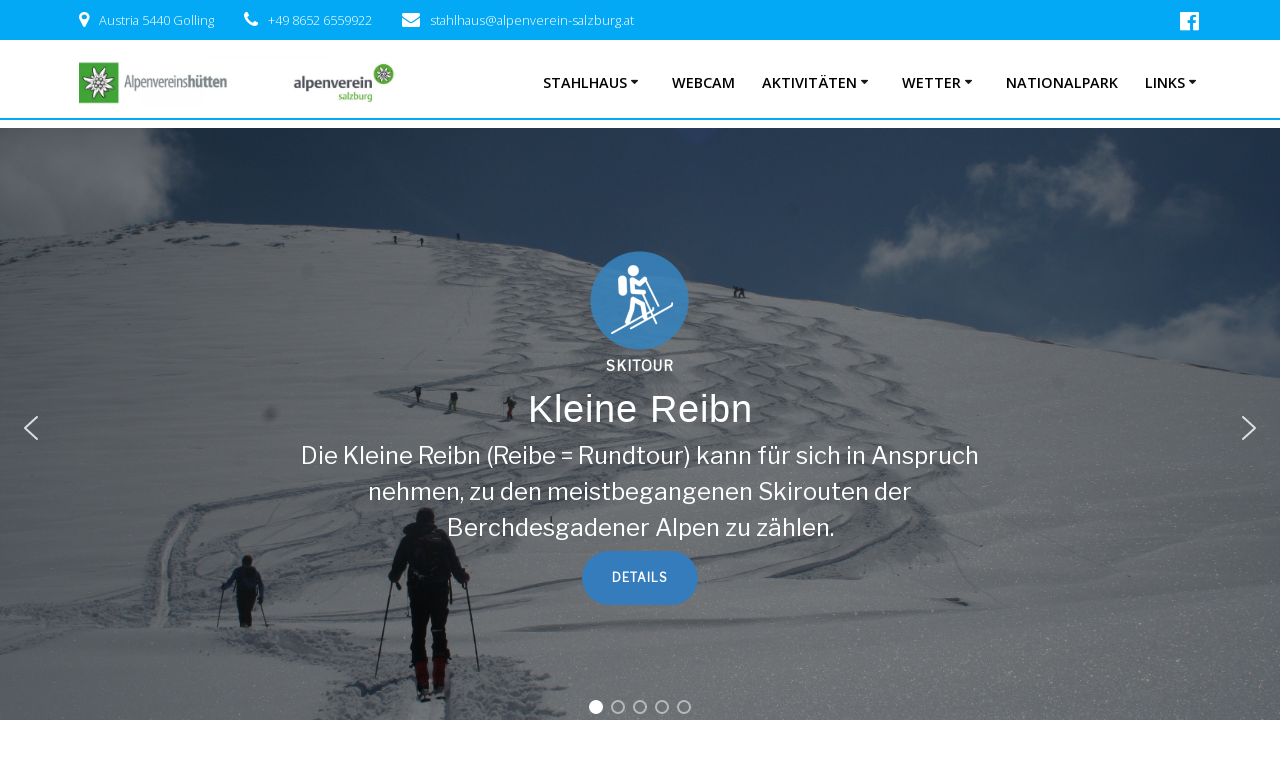

--- FILE ---
content_type: text/html; charset=UTF-8
request_url: https://stahlhaus.watzapp.de/touren/skitouren/
body_size: 22625
content:
<!DOCTYPE html>
<html lang="de" prefix="og: https://ogp.me/ns#">
<head>
    <meta charset="UTF-8">
    <meta name="viewport" content="width=device-width, initial-scale=1">
    <link rel="profile" href="http://gmpg.org/xfn/11">

	    <script>
        (function (exports, d) {
            var _isReady = false,
                _event,
                _fns = [];

            function onReady(event) {
                d.removeEventListener("DOMContentLoaded", onReady);
                _isReady = true;
                _event = event;
                _fns.forEach(function (_fn) {
                    var fn = _fn[0],
                        context = _fn[1];
                    fn.call(context || exports, window.jQuery);
                });
            }

            function onReadyIe(event) {
                if (d.readyState === "complete") {
                    d.detachEvent("onreadystatechange", onReadyIe);
                    _isReady = true;
                    _event = event;
                    _fns.forEach(function (_fn) {
                        var fn = _fn[0],
                            context = _fn[1];
                        fn.call(context || exports, event);
                    });
                }
            }

            d.addEventListener && d.addEventListener("DOMContentLoaded", onReady) ||
            d.attachEvent && d.attachEvent("onreadystatechange", onReadyIe);

            function domReady(fn, context) {
                if (_isReady) {
                    fn.call(context, _event);
                }

                _fns.push([fn, context]);
            }

            exports.mesmerizeDomReady = domReady;
        })(window, document);
    </script>
	
<!-- Suchmaschinen-Optimierung durch Rank Math PRO - https://rankmath.com/ -->
<title>Skitouren - Carl-von-Stahl-Haus</title>
<meta name="robots" content="index, follow, max-snippet:-1, max-video-preview:-1, max-image-preview:large"/>
<link rel="canonical" href="https://stahlhaus.watzapp.de/touren/skitouren/" />
<meta property="og:locale" content="de_DE" />
<meta property="og:type" content="article" />
<meta property="og:title" content="Skitouren - Carl-von-Stahl-Haus" />
<meta property="og:url" content="https://stahlhaus.watzapp.de/touren/skitouren/" />
<meta property="og:site_name" content="Carl-von-Stahl-Haus" />
<meta property="og:updated_time" content="2020-02-02T23:11:39+01:00" />
<meta property="article:published_time" content="2019-11-08T18:18:44+01:00" />
<meta property="article:modified_time" content="2020-02-02T23:11:39+01:00" />
<meta name="twitter:card" content="summary_large_image" />
<meta name="twitter:title" content="Skitouren - Carl-von-Stahl-Haus" />
<meta name="twitter:label1" content="Lesedauer" />
<meta name="twitter:data1" content="Weniger als eine Minute" />
<script type="application/ld+json" class="rank-math-schema-pro">{"@context":"https://schema.org","@graph":[{"@type":["Person","Organization"],"@id":"https://stahlhaus.watzapp.de/#person","name":"Carl-von-Stahl-Haus"},{"@type":"WebSite","@id":"https://stahlhaus.watzapp.de/#website","url":"https://stahlhaus.watzapp.de","name":"Carl-von-Stahl-Haus","publisher":{"@id":"https://stahlhaus.watzapp.de/#person"},"inLanguage":"de"},{"@type":"WebPage","@id":"https://stahlhaus.watzapp.de/touren/skitouren/#webpage","url":"https://stahlhaus.watzapp.de/touren/skitouren/","name":"Skitouren - Carl-von-Stahl-Haus","datePublished":"2019-11-08T18:18:44+01:00","dateModified":"2020-02-02T23:11:39+01:00","isPartOf":{"@id":"https://stahlhaus.watzapp.de/#website"},"inLanguage":"de"},{"@type":"Person","@id":"https://stahlhaus.watzapp.de/author/stahlhaus/","name":"stahlhaus","url":"https://stahlhaus.watzapp.de/author/stahlhaus/","image":{"@type":"ImageObject","@id":"https://secure.gravatar.com/avatar/14e13de3fe5cfee32ad5def05b0caf104c091b7cb384455e338fc7ac3856cec6?s=96&amp;d=mm&amp;r=g","url":"https://secure.gravatar.com/avatar/14e13de3fe5cfee32ad5def05b0caf104c091b7cb384455e338fc7ac3856cec6?s=96&amp;d=mm&amp;r=g","caption":"stahlhaus","inLanguage":"de"}},{"@type":"Article","headline":"Skitouren - Carl-von-Stahl-Haus","datePublished":"2019-11-08T18:18:44+01:00","dateModified":"2020-02-02T23:11:39+01:00","author":{"@id":"https://stahlhaus.watzapp.de/author/stahlhaus/","name":"stahlhaus"},"publisher":{"@id":"https://stahlhaus.watzapp.de/#person"},"name":"Skitouren - Carl-von-Stahl-Haus","@id":"https://stahlhaus.watzapp.de/touren/skitouren/#richSnippet","isPartOf":{"@id":"https://stahlhaus.watzapp.de/touren/skitouren/#webpage"},"inLanguage":"de","mainEntityOfPage":{"@id":"https://stahlhaus.watzapp.de/touren/skitouren/#webpage"}}]}</script>
<!-- /Rank Math WordPress SEO Plugin -->

<link rel='dns-prefetch' href='//fonts.googleapis.com' />
<link rel="alternate" type="application/rss+xml" title="Carl-von-Stahl-Haus &raquo; Feed" href="https://stahlhaus.watzapp.de/feed/" />
<link rel="alternate" type="application/rss+xml" title="Carl-von-Stahl-Haus &raquo; Kommentar-Feed" href="https://stahlhaus.watzapp.de/comments/feed/" />
<link rel="alternate" title="oEmbed (JSON)" type="application/json+oembed" href="https://stahlhaus.watzapp.de/wp-json/oembed/1.0/embed?url=https%3A%2F%2Fstahlhaus.watzapp.de%2Ftouren%2Fskitouren%2F" />
<link rel="alternate" title="oEmbed (XML)" type="text/xml+oembed" href="https://stahlhaus.watzapp.de/wp-json/oembed/1.0/embed?url=https%3A%2F%2Fstahlhaus.watzapp.de%2Ftouren%2Fskitouren%2F&#038;format=xml" />
<style id='wp-img-auto-sizes-contain-inline-css' type='text/css'>
img:is([sizes=auto i],[sizes^="auto," i]){contain-intrinsic-size:3000px 1500px}
/*# sourceURL=wp-img-auto-sizes-contain-inline-css */
</style>
<style id='wp-emoji-styles-inline-css' type='text/css'>

	img.wp-smiley, img.emoji {
		display: inline !important;
		border: none !important;
		box-shadow: none !important;
		height: 1em !important;
		width: 1em !important;
		margin: 0 0.07em !important;
		vertical-align: -0.1em !important;
		background: none !important;
		padding: 0 !important;
	}
/*# sourceURL=wp-emoji-styles-inline-css */
</style>
<style id='wp-block-library-inline-css' type='text/css'>
:root{--wp-block-synced-color:#7a00df;--wp-block-synced-color--rgb:122,0,223;--wp-bound-block-color:var(--wp-block-synced-color);--wp-editor-canvas-background:#ddd;--wp-admin-theme-color:#007cba;--wp-admin-theme-color--rgb:0,124,186;--wp-admin-theme-color-darker-10:#006ba1;--wp-admin-theme-color-darker-10--rgb:0,107,160.5;--wp-admin-theme-color-darker-20:#005a87;--wp-admin-theme-color-darker-20--rgb:0,90,135;--wp-admin-border-width-focus:2px}@media (min-resolution:192dpi){:root{--wp-admin-border-width-focus:1.5px}}.wp-element-button{cursor:pointer}:root .has-very-light-gray-background-color{background-color:#eee}:root .has-very-dark-gray-background-color{background-color:#313131}:root .has-very-light-gray-color{color:#eee}:root .has-very-dark-gray-color{color:#313131}:root .has-vivid-green-cyan-to-vivid-cyan-blue-gradient-background{background:linear-gradient(135deg,#00d084,#0693e3)}:root .has-purple-crush-gradient-background{background:linear-gradient(135deg,#34e2e4,#4721fb 50%,#ab1dfe)}:root .has-hazy-dawn-gradient-background{background:linear-gradient(135deg,#faaca8,#dad0ec)}:root .has-subdued-olive-gradient-background{background:linear-gradient(135deg,#fafae1,#67a671)}:root .has-atomic-cream-gradient-background{background:linear-gradient(135deg,#fdd79a,#004a59)}:root .has-nightshade-gradient-background{background:linear-gradient(135deg,#330968,#31cdcf)}:root .has-midnight-gradient-background{background:linear-gradient(135deg,#020381,#2874fc)}:root{--wp--preset--font-size--normal:16px;--wp--preset--font-size--huge:42px}.has-regular-font-size{font-size:1em}.has-larger-font-size{font-size:2.625em}.has-normal-font-size{font-size:var(--wp--preset--font-size--normal)}.has-huge-font-size{font-size:var(--wp--preset--font-size--huge)}.has-text-align-center{text-align:center}.has-text-align-left{text-align:left}.has-text-align-right{text-align:right}.has-fit-text{white-space:nowrap!important}#end-resizable-editor-section{display:none}.aligncenter{clear:both}.items-justified-left{justify-content:flex-start}.items-justified-center{justify-content:center}.items-justified-right{justify-content:flex-end}.items-justified-space-between{justify-content:space-between}.screen-reader-text{border:0;clip-path:inset(50%);height:1px;margin:-1px;overflow:hidden;padding:0;position:absolute;width:1px;word-wrap:normal!important}.screen-reader-text:focus{background-color:#ddd;clip-path:none;color:#444;display:block;font-size:1em;height:auto;left:5px;line-height:normal;padding:15px 23px 14px;text-decoration:none;top:5px;width:auto;z-index:100000}html :where(.has-border-color){border-style:solid}html :where([style*=border-top-color]){border-top-style:solid}html :where([style*=border-right-color]){border-right-style:solid}html :where([style*=border-bottom-color]){border-bottom-style:solid}html :where([style*=border-left-color]){border-left-style:solid}html :where([style*=border-width]){border-style:solid}html :where([style*=border-top-width]){border-top-style:solid}html :where([style*=border-right-width]){border-right-style:solid}html :where([style*=border-bottom-width]){border-bottom-style:solid}html :where([style*=border-left-width]){border-left-style:solid}html :where(img[class*=wp-image-]){height:auto;max-width:100%}:where(figure){margin:0 0 1em}html :where(.is-position-sticky){--wp-admin--admin-bar--position-offset:var(--wp-admin--admin-bar--height,0px)}@media screen and (max-width:600px){html :where(.is-position-sticky){--wp-admin--admin-bar--position-offset:0px}}

/*# sourceURL=wp-block-library-inline-css */
</style><style id='global-styles-inline-css' type='text/css'>
:root{--wp--preset--aspect-ratio--square: 1;--wp--preset--aspect-ratio--4-3: 4/3;--wp--preset--aspect-ratio--3-4: 3/4;--wp--preset--aspect-ratio--3-2: 3/2;--wp--preset--aspect-ratio--2-3: 2/3;--wp--preset--aspect-ratio--16-9: 16/9;--wp--preset--aspect-ratio--9-16: 9/16;--wp--preset--color--black: #000000;--wp--preset--color--cyan-bluish-gray: #abb8c3;--wp--preset--color--white: #ffffff;--wp--preset--color--pale-pink: #f78da7;--wp--preset--color--vivid-red: #cf2e2e;--wp--preset--color--luminous-vivid-orange: #ff6900;--wp--preset--color--luminous-vivid-amber: #fcb900;--wp--preset--color--light-green-cyan: #7bdcb5;--wp--preset--color--vivid-green-cyan: #00d084;--wp--preset--color--pale-cyan-blue: #8ed1fc;--wp--preset--color--vivid-cyan-blue: #0693e3;--wp--preset--color--vivid-purple: #9b51e0;--wp--preset--gradient--vivid-cyan-blue-to-vivid-purple: linear-gradient(135deg,rgb(6,147,227) 0%,rgb(155,81,224) 100%);--wp--preset--gradient--light-green-cyan-to-vivid-green-cyan: linear-gradient(135deg,rgb(122,220,180) 0%,rgb(0,208,130) 100%);--wp--preset--gradient--luminous-vivid-amber-to-luminous-vivid-orange: linear-gradient(135deg,rgb(252,185,0) 0%,rgb(255,105,0) 100%);--wp--preset--gradient--luminous-vivid-orange-to-vivid-red: linear-gradient(135deg,rgb(255,105,0) 0%,rgb(207,46,46) 100%);--wp--preset--gradient--very-light-gray-to-cyan-bluish-gray: linear-gradient(135deg,rgb(238,238,238) 0%,rgb(169,184,195) 100%);--wp--preset--gradient--cool-to-warm-spectrum: linear-gradient(135deg,rgb(74,234,220) 0%,rgb(151,120,209) 20%,rgb(207,42,186) 40%,rgb(238,44,130) 60%,rgb(251,105,98) 80%,rgb(254,248,76) 100%);--wp--preset--gradient--blush-light-purple: linear-gradient(135deg,rgb(255,206,236) 0%,rgb(152,150,240) 100%);--wp--preset--gradient--blush-bordeaux: linear-gradient(135deg,rgb(254,205,165) 0%,rgb(254,45,45) 50%,rgb(107,0,62) 100%);--wp--preset--gradient--luminous-dusk: linear-gradient(135deg,rgb(255,203,112) 0%,rgb(199,81,192) 50%,rgb(65,88,208) 100%);--wp--preset--gradient--pale-ocean: linear-gradient(135deg,rgb(255,245,203) 0%,rgb(182,227,212) 50%,rgb(51,167,181) 100%);--wp--preset--gradient--electric-grass: linear-gradient(135deg,rgb(202,248,128) 0%,rgb(113,206,126) 100%);--wp--preset--gradient--midnight: linear-gradient(135deg,rgb(2,3,129) 0%,rgb(40,116,252) 100%);--wp--preset--font-size--small: 13px;--wp--preset--font-size--medium: 20px;--wp--preset--font-size--large: 36px;--wp--preset--font-size--x-large: 42px;--wp--preset--spacing--20: 0.44rem;--wp--preset--spacing--30: 0.67rem;--wp--preset--spacing--40: 1rem;--wp--preset--spacing--50: 1.5rem;--wp--preset--spacing--60: 2.25rem;--wp--preset--spacing--70: 3.38rem;--wp--preset--spacing--80: 5.06rem;--wp--preset--shadow--natural: 6px 6px 9px rgba(0, 0, 0, 0.2);--wp--preset--shadow--deep: 12px 12px 50px rgba(0, 0, 0, 0.4);--wp--preset--shadow--sharp: 6px 6px 0px rgba(0, 0, 0, 0.2);--wp--preset--shadow--outlined: 6px 6px 0px -3px rgb(255, 255, 255), 6px 6px rgb(0, 0, 0);--wp--preset--shadow--crisp: 6px 6px 0px rgb(0, 0, 0);}:where(.is-layout-flex){gap: 0.5em;}:where(.is-layout-grid){gap: 0.5em;}body .is-layout-flex{display: flex;}.is-layout-flex{flex-wrap: wrap;align-items: center;}.is-layout-flex > :is(*, div){margin: 0;}body .is-layout-grid{display: grid;}.is-layout-grid > :is(*, div){margin: 0;}:where(.wp-block-columns.is-layout-flex){gap: 2em;}:where(.wp-block-columns.is-layout-grid){gap: 2em;}:where(.wp-block-post-template.is-layout-flex){gap: 1.25em;}:where(.wp-block-post-template.is-layout-grid){gap: 1.25em;}.has-black-color{color: var(--wp--preset--color--black) !important;}.has-cyan-bluish-gray-color{color: var(--wp--preset--color--cyan-bluish-gray) !important;}.has-white-color{color: var(--wp--preset--color--white) !important;}.has-pale-pink-color{color: var(--wp--preset--color--pale-pink) !important;}.has-vivid-red-color{color: var(--wp--preset--color--vivid-red) !important;}.has-luminous-vivid-orange-color{color: var(--wp--preset--color--luminous-vivid-orange) !important;}.has-luminous-vivid-amber-color{color: var(--wp--preset--color--luminous-vivid-amber) !important;}.has-light-green-cyan-color{color: var(--wp--preset--color--light-green-cyan) !important;}.has-vivid-green-cyan-color{color: var(--wp--preset--color--vivid-green-cyan) !important;}.has-pale-cyan-blue-color{color: var(--wp--preset--color--pale-cyan-blue) !important;}.has-vivid-cyan-blue-color{color: var(--wp--preset--color--vivid-cyan-blue) !important;}.has-vivid-purple-color{color: var(--wp--preset--color--vivid-purple) !important;}.has-black-background-color{background-color: var(--wp--preset--color--black) !important;}.has-cyan-bluish-gray-background-color{background-color: var(--wp--preset--color--cyan-bluish-gray) !important;}.has-white-background-color{background-color: var(--wp--preset--color--white) !important;}.has-pale-pink-background-color{background-color: var(--wp--preset--color--pale-pink) !important;}.has-vivid-red-background-color{background-color: var(--wp--preset--color--vivid-red) !important;}.has-luminous-vivid-orange-background-color{background-color: var(--wp--preset--color--luminous-vivid-orange) !important;}.has-luminous-vivid-amber-background-color{background-color: var(--wp--preset--color--luminous-vivid-amber) !important;}.has-light-green-cyan-background-color{background-color: var(--wp--preset--color--light-green-cyan) !important;}.has-vivid-green-cyan-background-color{background-color: var(--wp--preset--color--vivid-green-cyan) !important;}.has-pale-cyan-blue-background-color{background-color: var(--wp--preset--color--pale-cyan-blue) !important;}.has-vivid-cyan-blue-background-color{background-color: var(--wp--preset--color--vivid-cyan-blue) !important;}.has-vivid-purple-background-color{background-color: var(--wp--preset--color--vivid-purple) !important;}.has-black-border-color{border-color: var(--wp--preset--color--black) !important;}.has-cyan-bluish-gray-border-color{border-color: var(--wp--preset--color--cyan-bluish-gray) !important;}.has-white-border-color{border-color: var(--wp--preset--color--white) !important;}.has-pale-pink-border-color{border-color: var(--wp--preset--color--pale-pink) !important;}.has-vivid-red-border-color{border-color: var(--wp--preset--color--vivid-red) !important;}.has-luminous-vivid-orange-border-color{border-color: var(--wp--preset--color--luminous-vivid-orange) !important;}.has-luminous-vivid-amber-border-color{border-color: var(--wp--preset--color--luminous-vivid-amber) !important;}.has-light-green-cyan-border-color{border-color: var(--wp--preset--color--light-green-cyan) !important;}.has-vivid-green-cyan-border-color{border-color: var(--wp--preset--color--vivid-green-cyan) !important;}.has-pale-cyan-blue-border-color{border-color: var(--wp--preset--color--pale-cyan-blue) !important;}.has-vivid-cyan-blue-border-color{border-color: var(--wp--preset--color--vivid-cyan-blue) !important;}.has-vivid-purple-border-color{border-color: var(--wp--preset--color--vivid-purple) !important;}.has-vivid-cyan-blue-to-vivid-purple-gradient-background{background: var(--wp--preset--gradient--vivid-cyan-blue-to-vivid-purple) !important;}.has-light-green-cyan-to-vivid-green-cyan-gradient-background{background: var(--wp--preset--gradient--light-green-cyan-to-vivid-green-cyan) !important;}.has-luminous-vivid-amber-to-luminous-vivid-orange-gradient-background{background: var(--wp--preset--gradient--luminous-vivid-amber-to-luminous-vivid-orange) !important;}.has-luminous-vivid-orange-to-vivid-red-gradient-background{background: var(--wp--preset--gradient--luminous-vivid-orange-to-vivid-red) !important;}.has-very-light-gray-to-cyan-bluish-gray-gradient-background{background: var(--wp--preset--gradient--very-light-gray-to-cyan-bluish-gray) !important;}.has-cool-to-warm-spectrum-gradient-background{background: var(--wp--preset--gradient--cool-to-warm-spectrum) !important;}.has-blush-light-purple-gradient-background{background: var(--wp--preset--gradient--blush-light-purple) !important;}.has-blush-bordeaux-gradient-background{background: var(--wp--preset--gradient--blush-bordeaux) !important;}.has-luminous-dusk-gradient-background{background: var(--wp--preset--gradient--luminous-dusk) !important;}.has-pale-ocean-gradient-background{background: var(--wp--preset--gradient--pale-ocean) !important;}.has-electric-grass-gradient-background{background: var(--wp--preset--gradient--electric-grass) !important;}.has-midnight-gradient-background{background: var(--wp--preset--gradient--midnight) !important;}.has-small-font-size{font-size: var(--wp--preset--font-size--small) !important;}.has-medium-font-size{font-size: var(--wp--preset--font-size--medium) !important;}.has-large-font-size{font-size: var(--wp--preset--font-size--large) !important;}.has-x-large-font-size{font-size: var(--wp--preset--font-size--x-large) !important;}
/*# sourceURL=global-styles-inline-css */
</style>

<style id='classic-theme-styles-inline-css' type='text/css'>
/*! This file is auto-generated */
.wp-block-button__link{color:#fff;background-color:#32373c;border-radius:9999px;box-shadow:none;text-decoration:none;padding:calc(.667em + 2px) calc(1.333em + 2px);font-size:1.125em}.wp-block-file__button{background:#32373c;color:#fff;text-decoration:none}
/*# sourceURL=/wp-includes/css/classic-themes.min.css */
</style>
<link rel='stylesheet' id='wpsm_tabs_r-font-awesome-front-css' href='https://usercontent.one/wp/stahlhaus.watzapp.de/wp-content/plugins/tabs-responsive/assets/css/font-awesome/css/font-awesome.min.css?ver=6.9' type='text/css' media='all' />
<link rel='stylesheet' id='wpsm_tabs_r_bootstrap-front-css' href='https://usercontent.one/wp/stahlhaus.watzapp.de/wp-content/plugins/tabs-responsive/assets/css/bootstrap-front.css?ver=6.9' type='text/css' media='all' />
<link rel='stylesheet' id='wpsm_tabs_r_animate-css' href='https://usercontent.one/wp/stahlhaus.watzapp.de/wp-content/plugins/tabs-responsive/assets/css/animate.css?ver=6.9' type='text/css' media='all' />
<link rel='stylesheet' id='mesmerize-parent-css' href='https://usercontent.one/wp/stahlhaus.watzapp.de/wp-content/themes/mesmerize/style.min.css?ver=1.0.37' type='text/css' media='all' />
<link rel='stylesheet' id='mesmerize-style-css' href='https://usercontent.one/wp/stahlhaus.watzapp.de/wp-content/themes/empowerwp/style.min.css?ver=1.0.37' type='text/css' media='all' />
<style id='mesmerize-style-inline-css' type='text/css'>
img.logo.dark, img.custom-logo{width:auto;max-height:70px !important;}
/** cached kirki style */@media screen and (min-width: 768px){.header-homepage{background-position:center top;}}.header-homepage .header-description-row{padding-top:0px;padding-bottom:0px;}.inner-header-description{padding-top:0%;padding-bottom:0%;}.mesmerize-front-page .navigation-bar.bordered{border-bottom-color:rgb(0,153,230);border-bottom-width:2px;border-bottom-style:solid;}.mesmerize-inner-page .navigation-bar.bordered{border-bottom-color:rgba(3, 169, 244, 1);border-bottom-width:2px;border-bottom-style:solid;}@media screen and (max-width:767px){.header-homepage .header-description-row{padding-top:0px;padding-bottom:0px;}}@media only screen and (min-width: 768px){.header-content .align-holder{width:0%!important;}.inner-header-description{text-align:center!important;}}
/*# sourceURL=mesmerize-style-inline-css */
</style>
<link rel='stylesheet' id='mesmerize-style-bundle-css' href='https://usercontent.one/wp/stahlhaus.watzapp.de/wp-content/themes/mesmerize/assets/css/theme.bundle.min.css?ver=1.0.37' type='text/css' media='all' />
<link rel='stylesheet' id='mesmerize-fonts-css' href="" data-href='https://fonts.googleapis.com/css?family=Open+Sans%3A300%2C400%2C600%2C700%7CMuli%3A300%2C300italic%2C400%2C400italic%2C600%2C600italic%2C700%2C700italic%2C900%2C900italic%7CPlayfair+Display%3A400%2C400italic%2C700%2C700italic&#038;subset=latin%2Clatin-ext&#038;display=swap' type='text/css' media='all' />
<link rel="stylesheet" type="text/css" href="https://stahlhaus.watzapp.de/wp-content/plugins/smart-slider-3/Public/SmartSlider3/Application/Frontend/Assets/dist/smartslider.min.css?ver=c397fa89" media="all">
<link rel="stylesheet" type="text/css" href="https://fonts.googleapis.com/css?display=swap&amp;family=Libre+Franklin%3A300%2C400%7COpen+Sans%3A300%2C400" media="all">
<style data-related="n2-ss-2">div#n2-ss-2 .n2-ss-slider-1{display:grid;position:relative;}div#n2-ss-2 .n2-ss-slider-2{display:grid;position:relative;overflow:hidden;padding:0px 0px 0px 0px;border:0px solid RGBA(62,62,62,1);border-radius:0px;background-clip:padding-box;background-repeat:repeat;background-position:50% 50%;background-size:cover;background-attachment:scroll;z-index:1;}div#n2-ss-2:not(.n2-ss-loaded) .n2-ss-slider-2{background-image:none !important;}div#n2-ss-2 .n2-ss-slider-3{display:grid;grid-template-areas:'cover';position:relative;overflow:hidden;z-index:10;}div#n2-ss-2 .n2-ss-slider-3 > *{grid-area:cover;}div#n2-ss-2 .n2-ss-slide-backgrounds,div#n2-ss-2 .n2-ss-slider-3 > .n2-ss-divider{position:relative;}div#n2-ss-2 .n2-ss-slide-backgrounds{z-index:10;}div#n2-ss-2 .n2-ss-slide-backgrounds > *{overflow:hidden;}div#n2-ss-2 .n2-ss-slide-background{transform:translateX(-100000px);}div#n2-ss-2 .n2-ss-slider-4{place-self:center;position:relative;width:100%;height:100%;z-index:20;display:grid;grid-template-areas:'slide';}div#n2-ss-2 .n2-ss-slider-4 > *{grid-area:slide;}div#n2-ss-2.n2-ss-full-page--constrain-ratio .n2-ss-slider-4{height:auto;}div#n2-ss-2 .n2-ss-slide{display:grid;place-items:center;grid-auto-columns:100%;position:relative;z-index:20;-webkit-backface-visibility:hidden;transform:translateX(-100000px);}div#n2-ss-2 .n2-ss-slide{perspective:1500px;}div#n2-ss-2 .n2-ss-slide-active{z-index:21;}.n2-ss-background-animation{position:absolute;top:0;left:0;width:100%;height:100%;z-index:3;}div#n2-ss-2 .n2-ss-button-container,div#n2-ss-2 .n2-ss-button-container a{display:block;}div#n2-ss-2 .n2-ss-button-container--non-full-width,div#n2-ss-2 .n2-ss-button-container--non-full-width a{display:inline-block;}div#n2-ss-2 .n2-ss-button-container.n2-ss-nowrap{white-space:nowrap;}div#n2-ss-2 .n2-ss-button-container a div{display:inline;font-size:inherit;text-decoration:inherit;color:inherit;line-height:inherit;font-family:inherit;font-weight:inherit;}div#n2-ss-2 .n2-ss-button-container a > div{display:inline-flex;align-items:center;vertical-align:top;}div#n2-ss-2 .n2-ss-button-container span{font-size:100%;vertical-align:baseline;}div#n2-ss-2 .n2-ss-button-container a[data-iconplacement="left"] span{margin-right:0.3em;}div#n2-ss-2 .n2-ss-button-container a[data-iconplacement="right"] span{margin-left:0.3em;}div#n2-ss-2 .nextend-arrow{cursor:pointer;overflow:hidden;line-height:0 !important;z-index:18;-webkit-user-select:none;}div#n2-ss-2 .nextend-arrow img{position:relative;display:block;}div#n2-ss-2 .nextend-arrow img.n2-arrow-hover-img{display:none;}div#n2-ss-2 .nextend-arrow:FOCUS img.n2-arrow-hover-img,div#n2-ss-2 .nextend-arrow:HOVER img.n2-arrow-hover-img{display:inline;}div#n2-ss-2 .nextend-arrow:FOCUS img.n2-arrow-normal-img,div#n2-ss-2 .nextend-arrow:HOVER img.n2-arrow-normal-img{display:none;}div#n2-ss-2 .nextend-arrow-animated{overflow:hidden;}div#n2-ss-2 .nextend-arrow-animated > div{position:relative;}div#n2-ss-2 .nextend-arrow-animated .n2-active{position:absolute;}div#n2-ss-2 .nextend-arrow-animated-fade{transition:background 0.3s, opacity 0.4s;}div#n2-ss-2 .nextend-arrow-animated-horizontal > div{transition:all 0.4s;transform:none;}div#n2-ss-2 .nextend-arrow-animated-horizontal .n2-active{top:0;}div#n2-ss-2 .nextend-arrow-previous.nextend-arrow-animated-horizontal .n2-active{left:100%;}div#n2-ss-2 .nextend-arrow-next.nextend-arrow-animated-horizontal .n2-active{right:100%;}div#n2-ss-2 .nextend-arrow-previous.nextend-arrow-animated-horizontal:HOVER > div,div#n2-ss-2 .nextend-arrow-previous.nextend-arrow-animated-horizontal:FOCUS > div{transform:translateX(-100%);}div#n2-ss-2 .nextend-arrow-next.nextend-arrow-animated-horizontal:HOVER > div,div#n2-ss-2 .nextend-arrow-next.nextend-arrow-animated-horizontal:FOCUS > div{transform:translateX(100%);}div#n2-ss-2 .nextend-arrow-animated-vertical > div{transition:all 0.4s;transform:none;}div#n2-ss-2 .nextend-arrow-animated-vertical .n2-active{left:0;}div#n2-ss-2 .nextend-arrow-previous.nextend-arrow-animated-vertical .n2-active{top:100%;}div#n2-ss-2 .nextend-arrow-next.nextend-arrow-animated-vertical .n2-active{bottom:100%;}div#n2-ss-2 .nextend-arrow-previous.nextend-arrow-animated-vertical:HOVER > div,div#n2-ss-2 .nextend-arrow-previous.nextend-arrow-animated-vertical:FOCUS > div{transform:translateY(-100%);}div#n2-ss-2 .nextend-arrow-next.nextend-arrow-animated-vertical:HOVER > div,div#n2-ss-2 .nextend-arrow-next.nextend-arrow-animated-vertical:FOCUS > div{transform:translateY(100%);}div#n2-ss-2 .n2-ss-control-bullet{visibility:hidden;text-align:center;justify-content:center;z-index:14;}div#n2-ss-2 .n2-ss-control-bullet--calculate-size{left:0 !important;}div#n2-ss-2 .n2-ss-control-bullet-horizontal.n2-ss-control-bullet-fullsize{width:100%;}div#n2-ss-2 .n2-ss-control-bullet-vertical.n2-ss-control-bullet-fullsize{height:100%;flex-flow:column;}div#n2-ss-2 .nextend-bullet-bar{display:inline-flex;vertical-align:top;visibility:visible;align-items:center;flex-wrap:wrap;}div#n2-ss-2 .n2-bar-justify-content-left{justify-content:flex-start;}div#n2-ss-2 .n2-bar-justify-content-center{justify-content:center;}div#n2-ss-2 .n2-bar-justify-content-right{justify-content:flex-end;}div#n2-ss-2 .n2-ss-control-bullet-vertical > .nextend-bullet-bar{flex-flow:column;}div#n2-ss-2 .n2-ss-control-bullet-fullsize > .nextend-bullet-bar{display:flex;}div#n2-ss-2 .n2-ss-control-bullet-horizontal.n2-ss-control-bullet-fullsize > .nextend-bullet-bar{flex:1 1 auto;}div#n2-ss-2 .n2-ss-control-bullet-vertical.n2-ss-control-bullet-fullsize > .nextend-bullet-bar{height:100%;}div#n2-ss-2 .nextend-bullet-bar .n2-bullet{cursor:pointer;transition:background-color 0.4s;}div#n2-ss-2 .nextend-bullet-bar .n2-bullet.n2-active{cursor:default;}div#n2-ss-2 div.n2-ss-bullet-thumbnail-container{position:absolute;z-index:10000000;}div#n2-ss-2 .n2-ss-bullet-thumbnail-container .n2-ss-bullet-thumbnail{background-size:cover;background-repeat:no-repeat;background-position:center;}div#n2-ss-2 .n2-font-59700501a681445d276b7b204b7211c7-hover{font-family: 'Libre Franklin','Arial';color: #ffffff;font-size:87.5%;text-shadow: none;line-height: 1.5;font-weight: normal;font-style: normal;text-decoration: none;text-align: inherit;letter-spacing: 1px;word-spacing: normal;text-transform: uppercase;font-weight: bold;}div#n2-ss-2 .n2-style-eb1723bc90bd61479821ef099ead1ecb-heading{background: RGBA(255,255,255,0);opacity:1;padding:0px 0px 0px 0px ;box-shadow: none;border: 0px solid RGBA(0,0,0,1);border-radius:0px;}div#n2-ss-2 .n2-font-8e5250f977d1eb22a328e1e781caf6ad-hover{font-family: 'Arial';color: #ffffff;font-size:237.5%;text-shadow: none;line-height: 1.5;font-weight: normal;font-style: normal;text-decoration: none;text-align: inherit;letter-spacing: 1px;word-spacing: normal;text-transform: none;font-weight: 500;}div#n2-ss-2 .n2-font-9326bb33c020dcda1a9d765de76c7d23-paragraph{font-family: 'Libre Franklin','Arial';color: #ffffff;font-size:150%;text-shadow: none;line-height: 1.5;font-weight: normal;font-style: normal;text-decoration: none;text-align: inherit;letter-spacing: normal;word-spacing: normal;text-transform: none;font-weight: 400;}div#n2-ss-2 .n2-font-9326bb33c020dcda1a9d765de76c7d23-paragraph a, div#n2-ss-2 .n2-font-9326bb33c020dcda1a9d765de76c7d23-paragraph a:FOCUS{font-family: 'Libre Franklin','Arial';color: #1890d7;font-size:100%;text-shadow: none;line-height: 1.5;font-weight: normal;font-style: normal;text-decoration: none;text-align: inherit;letter-spacing: normal;word-spacing: normal;text-transform: none;font-weight: 400;}div#n2-ss-2 .n2-font-9326bb33c020dcda1a9d765de76c7d23-paragraph a:HOVER, div#n2-ss-2 .n2-font-9326bb33c020dcda1a9d765de76c7d23-paragraph a:ACTIVE{font-family: 'Libre Franklin','Arial';color: #1890d7;font-size:100%;text-shadow: none;line-height: 1.5;font-weight: normal;font-style: normal;text-decoration: none;text-align: inherit;letter-spacing: normal;word-spacing: normal;text-transform: none;font-weight: 400;}div#n2-ss-2 .n2-style-5866edbe2086eebef34ef27558804b02-heading{background: RGBA(255,255,255,0);opacity:1;padding:0px 0px 5px 0px ;box-shadow: none;border: 0px solid RGBA(0,0,0,1);border-radius:0px;}div#n2-ss-2 .n2-font-e664dae274c8ca83fd9d87b19821c56b-link a{font-family: 'Libre Franklin','Arial';color: #ffffff;font-size:75%;text-shadow: none;line-height: 1.5;font-weight: bold;font-style: normal;text-decoration: none;text-align: center;letter-spacing: 1px;word-spacing: normal;text-transform: uppercase;font-weight: bold;}div#n2-ss-2 .n2-style-96f586cbdcdee513531edf9b895b3b90-heading{background: #357cbd;opacity:1;padding:1.5em 2.5em 1.5em 2.5em ;box-shadow: none;border: 0px solid RGBA(0,0,0,1);border-radius:99px;}div#n2-ss-2 .n2-style-96f586cbdcdee513531edf9b895b3b90-heading:Hover, div#n2-ss-2 .n2-style-96f586cbdcdee513531edf9b895b3b90-heading:ACTIVE, div#n2-ss-2 .n2-style-96f586cbdcdee513531edf9b895b3b90-heading:FOCUS{background: #4893d8;}div#n2-ss-2 .n2-font-e52603b64eab4ad5c9c412cdfc56f57d-hover{font-family: 'Libre Franklin','Arial';color: #ffffff;font-size:87.5%;text-shadow: none;line-height: 1.5;font-weight: bold;font-style: normal;text-decoration: none;text-align: inherit;letter-spacing: 1px;word-spacing: normal;text-transform: uppercase;font-weight: bold;}div#n2-ss-2 .n2-style-bcef68443b2682444059e693254dd628-dot{background: RGBA(255,255,255,0);opacity:1;padding:5px 5px 5px 5px ;box-shadow: none;border: 2px solid RGBA(255,255,255,0.5);border-radius:50px;margin:4px;}div#n2-ss-2 .n2-style-bcef68443b2682444059e693254dd628-dot.n2-active, div#n2-ss-2 .n2-style-bcef68443b2682444059e693254dd628-dot:HOVER, div#n2-ss-2 .n2-style-bcef68443b2682444059e693254dd628-dot:FOCUS{background: #ffffff;border: 2px solid RGBA(255,255,255,1);}div#n2-ss-2 .n2-style-739b6424a8015f4dafd070477b0c4abb-simple{background: RGBA(0,0,0,0.5);opacity:1;padding:3px 3px 3px 3px ;box-shadow: none;border: 0px solid RGBA(0,0,0,1);border-radius:3px;margin:5px;background-size:cover;}div#n2-ss-2 .n2-ss-slide-limiter{max-width:1200px;}div#n2-ss-2 .n-uc-LtimAyve3Kv0{padding:0px 0px 0px 0px}div#n2-ss-2 .n-uc-rsnxy9L23Boy-inner{padding:20px 10px 20px 10px;justify-content:center}div#n2-ss-2 .n-uc-GmpCIYY0rIyU{--margin-bottom:5px}div#n2-ss-2 .n-uc-8ZzZxw0yRjuy{--margin-bottom:5px}div#n2-ss-2 .n-uc-bXLwZYDAe5K4{max-width:740px}div#n2-ss-2 .n-uc-u79xwDAQ5ODj{padding:0px 0px 0px 0px}div#n2-ss-2 .n-uc-vh5Dr1TWg6ke-inner{padding:20px 10px 20px 10px;justify-content:center}div#n2-ss-2 .n-uc-XyKyVxlZm6Bh{--margin-bottom:5px}div#n2-ss-2 .n-uc-5x48Dgb0W50N{--margin-bottom:5px}div#n2-ss-2 .n-uc-g8kWOBQvhnuu{--margin-bottom:15px;max-width:740px}div#n2-ss-2 .n-uc-I1873j4dUqO0{padding:0px 0px 0px 0px}div#n2-ss-2 .n-uc-5HK14tHtzGzD-inner{padding:20px 10px 20px 10px;justify-content:center}div#n2-ss-2 .n-uc-aHYHHYi9UOus{--margin-bottom:5px}div#n2-ss-2 .n-uc-ZV9f2ONU8zf2{--margin-bottom:5px}div#n2-ss-2 .n-uc-Ul7tYyW2ly1N{--margin-bottom:15px;max-width:740px}div#n2-ss-2 .n-uc-vLy58IWEU2MH{padding:0px 0px 0px 0px}div#n2-ss-2 .n-uc-cGj06xu3ZsXu-inner{padding:20px 10px 20px 10px;justify-content:center}div#n2-ss-2 .n-uc-gldIsZWAWjv6{--margin-bottom:5px}div#n2-ss-2 .n-uc-T6Ez93EWA6yA{--margin-bottom:5px}div#n2-ss-2 .n-uc-ZbbKRTMYjjyD{--margin-bottom:15px;max-width:740px}div#n2-ss-2 .n-uc-EBe53TREduC7{padding:0px 0px 0px 0px}div#n2-ss-2 .n-uc-BfAByPknBG4w-inner{padding:20px 10px 20px 10px;justify-content:center}div#n2-ss-2 .n-uc-4CTAA58OQcBP{--margin-bottom:5px}div#n2-ss-2 .n-uc-lc4avghw5qFD{--margin-bottom:5px}div#n2-ss-2 .n-uc-o3KjXfoc4Ura{--margin-bottom:15px;max-width:740px}div#n2-ss-2 .nextend-arrow img{width: 32px}@media (min-width: 1200px){div#n2-ss-2 [data-hide-desktopportrait="1"]{display: none !important;}}@media (orientation: landscape) and (max-width: 1199px) and (min-width: 901px),(orientation: portrait) and (max-width: 1199px) and (min-width: 701px){div#n2-ss-2 [data-hide-tabletportrait="1"]{display: none !important;}}@media (orientation: landscape) and (max-width: 900px),(orientation: portrait) and (max-width: 700px){div#n2-ss-2 .n-uc-rsnxy9L23Boy-inner{padding:20px 10px 40px 10px}div#n2-ss-2 .n-uc-8ZzZxw0yRjuy{--ssfont-scale:0.8}div#n2-ss-2 .n-uc-vh5Dr1TWg6ke-inner{padding:20px 10px 40px 10px}div#n2-ss-2 .n-uc-5x48Dgb0W50N{--ssfont-scale:0.8}div#n2-ss-2 .n-uc-WV6AA2v2Kgvd{--ssfont-scale:0.6}div#n2-ss-2 .n-uc-g8kWOBQvhnuu{--ssfont-scale:0.7}div#n2-ss-2 .n-uc-5HK14tHtzGzD-inner{padding:20px 10px 40px 10px}div#n2-ss-2 .n-uc-ZV9f2ONU8zf2{--ssfont-scale:0.8}div#n2-ss-2 .n-uc-uMSFNHURhpNd{--ssfont-scale:0.6}div#n2-ss-2 .n-uc-Ul7tYyW2ly1N{--ssfont-scale:0.7}div#n2-ss-2 .n-uc-cGj06xu3ZsXu-inner{padding:20px 10px 40px 10px}div#n2-ss-2 .n-uc-T6Ez93EWA6yA{--ssfont-scale:0.8}div#n2-ss-2 .n-uc-zfQpQAUBBzUn{--ssfont-scale:0.6}div#n2-ss-2 .n-uc-ZbbKRTMYjjyD{--ssfont-scale:0.7}div#n2-ss-2 .n-uc-BfAByPknBG4w-inner{padding:20px 10px 40px 10px}div#n2-ss-2 .n-uc-lc4avghw5qFD{--ssfont-scale:0.8}div#n2-ss-2 .n-uc-l7MCwHsfwxDc{--ssfont-scale:0.6}div#n2-ss-2 .n-uc-o3KjXfoc4Ura{--ssfont-scale:0.7}div#n2-ss-2 [data-hide-mobileportrait="1"]{display: none !important;}div#n2-ss-2 .nextend-arrow img{width: 16px}}</style>
<style data-related="n2-ss-3">div#n2-ss-3 .n2-ss-slider-1{display:grid;position:relative;}div#n2-ss-3 .n2-ss-slider-2{display:grid;position:relative;overflow:hidden;padding:0px 0px 0px 0px;border:0px solid RGBA(62,62,62,1);border-radius:0px;background-clip:padding-box;background-repeat:repeat;background-position:50% 50%;background-size:cover;background-attachment:scroll;z-index:1;}div#n2-ss-3:not(.n2-ss-loaded) .n2-ss-slider-2{background-image:none !important;}div#n2-ss-3 .n2-ss-slider-3{display:grid;grid-template-areas:'cover';position:relative;overflow:hidden;z-index:10;}div#n2-ss-3 .n2-ss-slider-3 > *{grid-area:cover;}div#n2-ss-3 .n2-ss-slide-backgrounds,div#n2-ss-3 .n2-ss-slider-3 > .n2-ss-divider{position:relative;}div#n2-ss-3 .n2-ss-slide-backgrounds{z-index:10;}div#n2-ss-3 .n2-ss-slide-backgrounds > *{overflow:hidden;}div#n2-ss-3 .n2-ss-slide-background{transform:translateX(-100000px);}div#n2-ss-3 .n2-ss-slider-4{place-self:center;position:relative;width:100%;height:100%;z-index:20;display:grid;grid-template-areas:'slide';}div#n2-ss-3 .n2-ss-slider-4 > *{grid-area:slide;}div#n2-ss-3.n2-ss-full-page--constrain-ratio .n2-ss-slider-4{height:auto;}div#n2-ss-3 .n2-ss-slide{display:grid;place-items:center;grid-auto-columns:100%;position:relative;z-index:20;-webkit-backface-visibility:hidden;transform:translateX(-100000px);}div#n2-ss-3 .n2-ss-slide{perspective:1500px;}div#n2-ss-3 .n2-ss-slide-active{z-index:21;}.n2-ss-background-animation{position:absolute;top:0;left:0;width:100%;height:100%;z-index:3;}div#n2-ss-3 .n2-ss-control-bullet{visibility:hidden;text-align:center;justify-content:center;z-index:14;}div#n2-ss-3 .n2-ss-control-bullet--calculate-size{left:0 !important;}div#n2-ss-3 .n2-ss-control-bullet-horizontal.n2-ss-control-bullet-fullsize{width:100%;}div#n2-ss-3 .n2-ss-control-bullet-vertical.n2-ss-control-bullet-fullsize{height:100%;flex-flow:column;}div#n2-ss-3 .nextend-bullet-bar{display:inline-flex;vertical-align:top;visibility:visible;align-items:center;flex-wrap:wrap;}div#n2-ss-3 .n2-bar-justify-content-left{justify-content:flex-start;}div#n2-ss-3 .n2-bar-justify-content-center{justify-content:center;}div#n2-ss-3 .n2-bar-justify-content-right{justify-content:flex-end;}div#n2-ss-3 .n2-ss-control-bullet-vertical > .nextend-bullet-bar{flex-flow:column;}div#n2-ss-3 .n2-ss-control-bullet-fullsize > .nextend-bullet-bar{display:flex;}div#n2-ss-3 .n2-ss-control-bullet-horizontal.n2-ss-control-bullet-fullsize > .nextend-bullet-bar{flex:1 1 auto;}div#n2-ss-3 .n2-ss-control-bullet-vertical.n2-ss-control-bullet-fullsize > .nextend-bullet-bar{height:100%;}div#n2-ss-3 .nextend-bullet-bar .n2-bullet{cursor:pointer;transition:background-color 0.4s;}div#n2-ss-3 .nextend-bullet-bar .n2-bullet.n2-active{cursor:default;}div#n2-ss-3 div.n2-ss-bullet-thumbnail-container{position:absolute;z-index:10000000;}div#n2-ss-3 .n2-ss-bullet-thumbnail-container .n2-ss-bullet-thumbnail{background-size:cover;background-repeat:no-repeat;background-position:center;}div#n2-ss-3 .nextend-arrow{cursor:pointer;overflow:hidden;line-height:0 !important;z-index:18;-webkit-user-select:none;}div#n2-ss-3 .nextend-arrow img{position:relative;display:block;}div#n2-ss-3 .nextend-arrow img.n2-arrow-hover-img{display:none;}div#n2-ss-3 .nextend-arrow:FOCUS img.n2-arrow-hover-img,div#n2-ss-3 .nextend-arrow:HOVER img.n2-arrow-hover-img{display:inline;}div#n2-ss-3 .nextend-arrow:FOCUS img.n2-arrow-normal-img,div#n2-ss-3 .nextend-arrow:HOVER img.n2-arrow-normal-img{display:none;}div#n2-ss-3 .nextend-arrow-animated{overflow:hidden;}div#n2-ss-3 .nextend-arrow-animated > div{position:relative;}div#n2-ss-3 .nextend-arrow-animated .n2-active{position:absolute;}div#n2-ss-3 .nextend-arrow-animated-fade{transition:background 0.3s, opacity 0.4s;}div#n2-ss-3 .nextend-arrow-animated-horizontal > div{transition:all 0.4s;transform:none;}div#n2-ss-3 .nextend-arrow-animated-horizontal .n2-active{top:0;}div#n2-ss-3 .nextend-arrow-previous.nextend-arrow-animated-horizontal .n2-active{left:100%;}div#n2-ss-3 .nextend-arrow-next.nextend-arrow-animated-horizontal .n2-active{right:100%;}div#n2-ss-3 .nextend-arrow-previous.nextend-arrow-animated-horizontal:HOVER > div,div#n2-ss-3 .nextend-arrow-previous.nextend-arrow-animated-horizontal:FOCUS > div{transform:translateX(-100%);}div#n2-ss-3 .nextend-arrow-next.nextend-arrow-animated-horizontal:HOVER > div,div#n2-ss-3 .nextend-arrow-next.nextend-arrow-animated-horizontal:FOCUS > div{transform:translateX(100%);}div#n2-ss-3 .nextend-arrow-animated-vertical > div{transition:all 0.4s;transform:none;}div#n2-ss-3 .nextend-arrow-animated-vertical .n2-active{left:0;}div#n2-ss-3 .nextend-arrow-previous.nextend-arrow-animated-vertical .n2-active{top:100%;}div#n2-ss-3 .nextend-arrow-next.nextend-arrow-animated-vertical .n2-active{bottom:100%;}div#n2-ss-3 .nextend-arrow-previous.nextend-arrow-animated-vertical:HOVER > div,div#n2-ss-3 .nextend-arrow-previous.nextend-arrow-animated-vertical:FOCUS > div{transform:translateY(-100%);}div#n2-ss-3 .nextend-arrow-next.nextend-arrow-animated-vertical:HOVER > div,div#n2-ss-3 .nextend-arrow-next.nextend-arrow-animated-vertical:FOCUS > div{transform:translateY(100%);}div#n2-ss-3 .n2-font-1c5ed9d8982ac88d5703bce675ec4007-hover{font-family: 'Open Sans';color: #58595a;font-size:100%;text-shadow: none;line-height: 1.5;font-weight: normal;font-style: normal;text-decoration: none;text-align: inherit;letter-spacing: 1px;word-spacing: normal;text-transform: none;font-weight: 600;}div#n2-ss-3 .n2-style-eb1723bc90bd61479821ef099ead1ecb-heading{background: RGBA(255,255,255,0);opacity:1;padding:0px 0px 0px 0px ;box-shadow: none;border: 0px solid RGBA(0,0,0,1);border-radius:0px;}div#n2-ss-3 .n-uc-176204654b8a4-inner{border-width:0px 0px 0px 0px ;border-style:solid;border-color:RGBA(255,255,255,1);}div#n2-ss-3 .n-uc-176204654b8a4-inner:HOVER{border-width:0px 0px 0px 0px ;border-style:solid;border-color:RGBA(255,255,255,1);}div#n2-ss-3 .n-uc-1137663da9f02-inner{border-width:0px 0px 0px 0px ;border-style:solid;border-color:RGBA(255,255,255,1);}div#n2-ss-3 .n-uc-1137663da9f02-inner:HOVER{border-width:0px 0px 0px 0px ;border-style:solid;border-color:RGBA(255,255,255,1);}div#n2-ss-3 .n-uc-176204654b8a4-inner{border-width:0px 0px 0px 0px ;border-style:solid;border-color:RGBA(255,255,255,1);}div#n2-ss-3 .n-uc-176204654b8a4-inner:HOVER{border-width:0px 0px 0px 0px ;border-style:solid;border-color:RGBA(255,255,255,1);}div#n2-ss-3 .n-uc-1137663da9f02-inner{border-width:0px 0px 0px 0px ;border-style:solid;border-color:RGBA(255,255,255,1);}div#n2-ss-3 .n-uc-1137663da9f02-inner:HOVER{border-width:0px 0px 0px 0px ;border-style:solid;border-color:RGBA(255,255,255,1);}div#n2-ss-3 .n2-style-bcef68443b2682444059e693254dd628-dot{background: RGBA(255,255,255,0);opacity:1;padding:5px 5px 5px 5px ;box-shadow: none;border: 2px solid RGBA(255,255,255,0.5);border-radius:50px;margin:4px;}div#n2-ss-3 .n2-style-bcef68443b2682444059e693254dd628-dot.n2-active, div#n2-ss-3 .n2-style-bcef68443b2682444059e693254dd628-dot:HOVER, div#n2-ss-3 .n2-style-bcef68443b2682444059e693254dd628-dot:FOCUS{background: #ffffff;border: 2px solid RGBA(255,255,255,1);}div#n2-ss-3 .n2-ss-slide-limiter{max-width:1200px;}div#n2-ss-3 .n-uc-5CamdgoHIPrA{padding:0px 0px 0px 0px}div#n2-ss-3 .n-uc-1edceecdd0bbe-inner{padding:20px 10px 20px 10px;justify-content:center}div#n2-ss-3 .n-uc-1edceecdd0bbe{max-width: 1950px;align-self:center;}div#n2-ss-3 .n-uc-124f8015e8e44-inner{padding:10px 10px 10px 10px}div#n2-ss-3 .n-uc-124f8015e8e44-inner > .n2-ss-layer-row-inner{width:calc(100% + 21px);margin:-10px;flex-wrap:nowrap;}div#n2-ss-3 .n-uc-124f8015e8e44-inner > .n2-ss-layer-row-inner > .n2-ss-layer[data-sstype="col"]{margin:10px}div#n2-ss-3 .n-uc-121aaf658c01e-inner{padding:10px 10px 10px 10px;justify-content:flex-start}div#n2-ss-3 .n-uc-121aaf658c01e{width:16.6%}div#n2-ss-3 .n-uc-OzuNaeV83iGL{--margin-bottom:5px}div#n2-ss-3 .n-uc-MadyzMIb8MKo{--margin-bottom:5px}div#n2-ss-3 .n-uc-1770b62629f59-inner{padding:10px 10px 10px 10px;justify-content:flex-start}div#n2-ss-3 .n-uc-1770b62629f59{width:16.6%}div#n2-ss-3 .n-uc-108726ab28f4a{--margin-bottom:5px}div#n2-ss-3 .n-uc-1ec159859fa5a{--margin-bottom:5px}div#n2-ss-3 .n-uc-176204654b8a4-inner{padding:10px 10px 10px 10px;justify-content:center}div#n2-ss-3 .n-uc-176204654b8a4{width:16.6%}div#n2-ss-3 .n-uc-1f8f721979f6e{--margin-bottom:5px}div#n2-ss-3 .n-uc-13e999c85a417{--margin-bottom:5px}div#n2-ss-3 .n-uc-100471d9846c2-inner{padding:10px 10px 10px 10px;justify-content:flex-start}div#n2-ss-3 .n-uc-100471d9846c2{width:16.6%}div#n2-ss-3 .n-uc-KUyhGs6IPnVL{--margin-bottom:5px}div#n2-ss-3 .n-uc-8gnC5QedZfd4{--margin-bottom:5px}div#n2-ss-3 .n-uc-18bf87b542b00-inner{padding:10px 10px 10px 10px;justify-content:flex-start}div#n2-ss-3 .n-uc-18bf87b542b00{width:16.6%}div#n2-ss-3 .n-uc-RR5nKM8YtVbF{--margin-bottom:5px}div#n2-ss-3 .n-uc-i7CuvARafJ73{--margin-bottom:5px}div#n2-ss-3 .n-uc-1137663da9f02-inner{padding:10px 10px 10px 10px;justify-content:flex-start}div#n2-ss-3 .n-uc-1137663da9f02{width:16.6%}div#n2-ss-3 .n-uc-1b634c03ce2ac{--margin-bottom:5px}div#n2-ss-3 .n-uc-18a1542844dfb{--margin-bottom:5px}div#n2-ss-3 .n-uc-xvC44YC2vm3h{padding:0px 0px 0px 0px}div#n2-ss-3 .n-uc-1edceecdd0bbe-inner{padding:20px 10px 20px 10px;justify-content:center}div#n2-ss-3 .n-uc-1edceecdd0bbe{max-width: 1950px;align-self:center;}div#n2-ss-3 .n-uc-124f8015e8e44-inner{padding:10px 10px 10px 10px}div#n2-ss-3 .n-uc-124f8015e8e44-inner > .n2-ss-layer-row-inner{width:calc(100% + 21px);margin:-10px;flex-wrap:nowrap;}div#n2-ss-3 .n-uc-124f8015e8e44-inner > .n2-ss-layer-row-inner > .n2-ss-layer[data-sstype="col"]{margin:10px}div#n2-ss-3 .n-uc-121aaf658c01e-inner{padding:10px 10px 10px 10px;justify-content:flex-start}div#n2-ss-3 .n-uc-121aaf658c01e{width:16.6%}div#n2-ss-3 .n-uc-OzuNaeV83iGL{--margin-bottom:5px}div#n2-ss-3 .n-uc-MadyzMIb8MKo{--margin-bottom:5px}div#n2-ss-3 .n-uc-1770b62629f59-inner{padding:10px 10px 10px 10px;justify-content:flex-start}div#n2-ss-3 .n-uc-1770b62629f59{width:16.6%}div#n2-ss-3 .n-uc-108726ab28f4a{--margin-bottom:5px}div#n2-ss-3 .n-uc-1ec159859fa5a{--margin-bottom:5px}div#n2-ss-3 .n-uc-176204654b8a4-inner{padding:10px 10px 10px 10px;justify-content:center}div#n2-ss-3 .n-uc-176204654b8a4{width:16.6%}div#n2-ss-3 .n-uc-1f8f721979f6e{--margin-bottom:5px}div#n2-ss-3 .n-uc-13e999c85a417{--margin-bottom:5px}div#n2-ss-3 .n-uc-100471d9846c2-inner{padding:10px 10px 10px 10px;justify-content:flex-start}div#n2-ss-3 .n-uc-100471d9846c2{width:16.6%}div#n2-ss-3 .n-uc-KUyhGs6IPnVL{--margin-bottom:5px}div#n2-ss-3 .n-uc-8gnC5QedZfd4{--margin-bottom:5px}div#n2-ss-3 .n-uc-18bf87b542b00-inner{padding:10px 10px 10px 10px;justify-content:flex-start}div#n2-ss-3 .n-uc-18bf87b542b00{width:16.6%}div#n2-ss-3 .n-uc-RR5nKM8YtVbF{--margin-bottom:5px}div#n2-ss-3 .n-uc-i7CuvARafJ73{--margin-bottom:5px}div#n2-ss-3 .n-uc-1137663da9f02-inner{padding:10px 10px 10px 10px;justify-content:flex-start}div#n2-ss-3 .n-uc-1137663da9f02{width:16.6%}div#n2-ss-3 .n-uc-1b634c03ce2ac{--margin-bottom:5px}div#n2-ss-3 .n-uc-18a1542844dfb{--margin-bottom:5px}div#n2-ss-3 .nextend-arrow img{width: 32px}@media (min-width: 1200px){div#n2-ss-3 [data-hide-desktopportrait="1"]{display: none !important;}}@media (orientation: landscape) and (max-width: 1199px) and (min-width: 901px),(orientation: portrait) and (max-width: 1199px) and (min-width: 701px){div#n2-ss-3 .n-uc-124f8015e8e44-inner > .n2-ss-layer-row-inner{flex-wrap:nowrap;}div#n2-ss-3 .n-uc-121aaf658c01e{width:16.6%}div#n2-ss-3 .n-uc-1770b62629f59{width:16.6%}div#n2-ss-3 .n-uc-176204654b8a4{width:16.6%}div#n2-ss-3 .n-uc-100471d9846c2{width:16.6%}div#n2-ss-3 .n-uc-18bf87b542b00{width:16.6%}div#n2-ss-3 .n-uc-1137663da9f02{width:16.6%}div#n2-ss-3 .n-uc-124f8015e8e44-inner > .n2-ss-layer-row-inner{flex-wrap:nowrap;}div#n2-ss-3 .n-uc-121aaf658c01e{width:16.6%}div#n2-ss-3 .n-uc-1770b62629f59{width:16.6%}div#n2-ss-3 .n-uc-176204654b8a4{width:16.6%}div#n2-ss-3 .n-uc-100471d9846c2{width:16.6%}div#n2-ss-3 .n-uc-18bf87b542b00{width:16.6%}div#n2-ss-3 .n-uc-1137663da9f02{width:16.6%}div#n2-ss-3 [data-hide-tabletportrait="1"]{display: none !important;}}@media (orientation: landscape) and (max-width: 900px),(orientation: portrait) and (max-width: 700px){div#n2-ss-3 .n-uc-1edceecdd0bbe-inner{padding:20px 10px 40px 10px}div#n2-ss-3 .n-uc-124f8015e8e44-inner > .n2-ss-layer-row-inner{flex-wrap:wrap;}div#n2-ss-3 .n-uc-121aaf658c01e{width:calc(100% - 20px)}div#n2-ss-3 .n-uc-MadyzMIb8MKo{--ssfont-scale:0.8}div#n2-ss-3 .n-uc-1770b62629f59{width:calc(100% - 20px)}div#n2-ss-3 .n-uc-1ec159859fa5a{--ssfont-scale:0.8}div#n2-ss-3 .n-uc-176204654b8a4{width:calc(100% - 20px)}div#n2-ss-3 .n-uc-13e999c85a417{--ssfont-scale:0.8}div#n2-ss-3 .n-uc-100471d9846c2{width:calc(100% - 20px)}div#n2-ss-3 .n-uc-8gnC5QedZfd4{--ssfont-scale:0.8}div#n2-ss-3 .n-uc-18bf87b542b00{width:calc(100% - 20px)}div#n2-ss-3 .n-uc-i7CuvARafJ73{--ssfont-scale:0.8}div#n2-ss-3 .n-uc-1137663da9f02{width:calc(100% - 20px)}div#n2-ss-3 .n-uc-18a1542844dfb{--ssfont-scale:0.8}div#n2-ss-3 .n-uc-1edceecdd0bbe-inner{padding:20px 10px 40px 10px}div#n2-ss-3 .n-uc-124f8015e8e44-inner > .n2-ss-layer-row-inner{flex-wrap:wrap;}div#n2-ss-3 .n-uc-121aaf658c01e{width:calc(100% - 20px)}div#n2-ss-3 .n-uc-MadyzMIb8MKo{--ssfont-scale:0.8}div#n2-ss-3 .n-uc-1770b62629f59{width:calc(100% - 20px)}div#n2-ss-3 .n-uc-1ec159859fa5a{--ssfont-scale:0.8}div#n2-ss-3 .n-uc-176204654b8a4{width:calc(100% - 20px)}div#n2-ss-3 .n-uc-13e999c85a417{--ssfont-scale:0.8}div#n2-ss-3 .n-uc-100471d9846c2{width:calc(100% - 20px)}div#n2-ss-3 .n-uc-8gnC5QedZfd4{--ssfont-scale:0.8}div#n2-ss-3 .n-uc-18bf87b542b00{width:calc(100% - 20px)}div#n2-ss-3 .n-uc-i7CuvARafJ73{--ssfont-scale:0.8}div#n2-ss-3 .n-uc-1137663da9f02{width:calc(100% - 20px)}div#n2-ss-3 .n-uc-18a1542844dfb{--ssfont-scale:0.8}div#n2-ss-3 [data-hide-mobileportrait="1"]{display: none !important;}div#n2-ss-3 .nextend-arrow img{width: 16px}}</style>
<script>(function(){this._N2=this._N2||{_r:[],_d:[],r:function(){this._r.push(arguments)},d:function(){this._d.push(arguments)}}}).call(window);</script><script src="https://stahlhaus.watzapp.de/wp-content/plugins/smart-slider-3/Public/SmartSlider3/Application/Frontend/Assets/dist/n2.min.js?ver=c397fa89" defer async></script>
<script src="https://stahlhaus.watzapp.de/wp-content/plugins/smart-slider-3/Public/SmartSlider3/Application/Frontend/Assets/dist/smartslider-frontend.min.js?ver=c397fa89" defer async></script>
<script src="https://stahlhaus.watzapp.de/wp-content/plugins/smart-slider-3/Public/SmartSlider3/Slider/SliderType/Simple/Assets/dist/ss-simple.min.js?ver=c397fa89" defer async></script>
<script src="https://stahlhaus.watzapp.de/wp-content/plugins/smart-slider-3/Public/SmartSlider3/Widget/Arrow/ArrowImage/Assets/dist/w-arrow-image.min.js?ver=c397fa89" defer async></script>
<script src="https://stahlhaus.watzapp.de/wp-content/plugins/smart-slider-3/Public/SmartSlider3/Widget/Bullet/Assets/dist/w-bullet.min.js?ver=c397fa89" defer async></script>
<script>_N2.r('documentReady',function(){_N2.r(["documentReady","smartslider-frontend","SmartSliderWidgetArrowImage","SmartSliderWidgetBulletTransition","ss-simple"],function(){new _N2.SmartSliderSimple('n2-ss-2',{"admin":false,"background.video.mobile":1,"loadingTime":2000,"alias":{"id":0,"smoothScroll":0,"slideSwitch":0,"scroll":1},"align":"normal","isDelayed":0,"responsive":{"mediaQueries":{"all":false,"desktopportrait":["(min-width: 1200px)"],"tabletportrait":["(orientation: landscape) and (max-width: 1199px) and (min-width: 901px)","(orientation: portrait) and (max-width: 1199px) and (min-width: 701px)"],"mobileportrait":["(orientation: landscape) and (max-width: 900px)","(orientation: portrait) and (max-width: 700px)"]},"base":{"slideOuterWidth":1200,"slideOuterHeight":600,"sliderWidth":1200,"sliderHeight":600,"slideWidth":1200,"slideHeight":600},"hideOn":{"desktopLandscape":false,"desktopPortrait":false,"tabletLandscape":false,"tabletPortrait":false,"mobileLandscape":false,"mobilePortrait":false},"onResizeEnabled":true,"type":"fullwidth","sliderHeightBasedOn":"real","focusUser":1,"focusEdge":"auto","breakpoints":[{"device":"tabletPortrait","type":"max-screen-width","portraitWidth":1199,"landscapeWidth":1199},{"device":"mobilePortrait","type":"max-screen-width","portraitWidth":700,"landscapeWidth":900}],"enabledDevices":{"desktopLandscape":0,"desktopPortrait":1,"tabletLandscape":0,"tabletPortrait":1,"mobileLandscape":0,"mobilePortrait":1},"sizes":{"desktopPortrait":{"width":1200,"height":600,"max":3000,"min":1200},"tabletPortrait":{"width":701,"height":350,"customHeight":false,"max":1199,"min":701},"mobilePortrait":{"width":320,"height":160,"customHeight":false,"max":900,"min":320}},"overflowHiddenPage":0,"focus":{"offsetTop":"#wpadminbar","offsetBottom":""}},"controls":{"mousewheel":0,"touch":"horizontal","keyboard":1,"blockCarouselInteraction":1},"playWhenVisible":1,"playWhenVisibleAt":0.5,"lazyLoad":0,"lazyLoadNeighbor":0,"blockrightclick":0,"maintainSession":0,"autoplay":{"enabled":1,"start":1,"duration":8000,"autoplayLoop":1,"allowReStart":0,"reverse":0,"pause":{"click":1,"mouse":"0","mediaStarted":1},"resume":{"click":0,"mouse":0,"mediaEnded":1,"slidechanged":0},"interval":1,"intervalModifier":"loop","intervalSlide":"current"},"perspective":1500,"layerMode":{"playOnce":0,"playFirstLayer":1,"mode":"skippable","inAnimation":"mainInEnd"},"bgAnimations":0,"mainanimation":{"type":"crossfade","duration":400,"delay":0,"ease":"easeOutQuad","shiftedBackgroundAnimation":0},"carousel":1,"initCallbacks":function(){new _N2.SmartSliderWidgetArrowImage(this);new _N2.SmartSliderWidgetBulletTransition(this,{"area":10,"dotClasses":"n2-style-bcef68443b2682444059e693254dd628-dot ","mode":"","action":"click","thumbnail":1,"thumbnailWidth":100,"thumbnailHeight":60,"thumbnailStyle":"n2-style-739b6424a8015f4dafd070477b0c4abb-simple ","thumbnailPosition":"top"})}})});_N2.r(["documentReady","smartslider-frontend","SmartSliderWidgetBulletTransition","SmartSliderWidgetArrowImage","ss-simple"],function(){new _N2.SmartSliderSimple('n2-ss-3',{"admin":false,"background.video.mobile":1,"loadingTime":2000,"alias":{"id":0,"smoothScroll":0,"slideSwitch":0,"scroll":1},"align":"normal","isDelayed":0,"responsive":{"mediaQueries":{"all":false,"desktopportrait":["(min-width: 1200px)"],"tabletportrait":["(orientation: landscape) and (max-width: 1199px) and (min-width: 901px)","(orientation: portrait) and (max-width: 1199px) and (min-width: 701px)"],"mobileportrait":["(orientation: landscape) and (max-width: 900px)","(orientation: portrait) and (max-width: 700px)"]},"base":{"slideOuterWidth":1200,"slideOuterHeight":200,"sliderWidth":1200,"sliderHeight":200,"slideWidth":1200,"slideHeight":200},"hideOn":{"desktopLandscape":false,"desktopPortrait":false,"tabletLandscape":false,"tabletPortrait":false,"mobileLandscape":false,"mobilePortrait":false},"onResizeEnabled":true,"type":"fullwidth","sliderHeightBasedOn":"real","focusUser":1,"focusEdge":"auto","breakpoints":[{"device":"tabletPortrait","type":"max-screen-width","portraitWidth":1199,"landscapeWidth":1199},{"device":"mobilePortrait","type":"max-screen-width","portraitWidth":700,"landscapeWidth":900}],"enabledDevices":{"desktopLandscape":0,"desktopPortrait":1,"tabletLandscape":0,"tabletPortrait":1,"mobileLandscape":0,"mobilePortrait":1},"sizes":{"desktopPortrait":{"width":1200,"height":200,"max":3000,"min":1200},"tabletPortrait":{"width":701,"height":116,"customHeight":false,"max":1199,"min":701},"mobilePortrait":{"width":320,"height":53,"customHeight":false,"max":900,"min":320}},"overflowHiddenPage":0,"focus":{"offsetTop":"#wpadminbar","offsetBottom":""}},"controls":{"mousewheel":0,"touch":"horizontal","keyboard":1,"blockCarouselInteraction":1},"playWhenVisible":1,"playWhenVisibleAt":0.5,"lazyLoad":0,"lazyLoadNeighbor":0,"blockrightclick":0,"maintainSession":0,"autoplay":{"enabled":1,"start":1,"duration":8000,"autoplayLoop":1,"allowReStart":0,"reverse":0,"pause":{"click":1,"mouse":"0","mediaStarted":1},"resume":{"click":0,"mouse":0,"mediaEnded":1,"slidechanged":0},"interval":1,"intervalModifier":"loop","intervalSlide":"current"},"perspective":1500,"layerMode":{"playOnce":0,"playFirstLayer":1,"mode":"skippable","inAnimation":"mainInEnd"},"bgAnimations":0,"mainanimation":{"type":"horizontal","duration":800,"delay":0,"ease":"easeOutQuad","shiftedBackgroundAnimation":0},"carousel":1,"initCallbacks":function(){new _N2.SmartSliderWidgetBulletTransition(this,{"area":3,"dotClasses":"n2-style-bcef68443b2682444059e693254dd628-dot ","mode":"","action":"click"});new _N2.SmartSliderWidgetArrowImage(this)}})})});</script><script type="text/javascript" src="https://stahlhaus.watzapp.de/wp-includes/js/jquery/jquery.min.js?ver=3.7.1" id="jquery-core-js"></script>
<script type="text/javascript" src="https://stahlhaus.watzapp.de/wp-includes/js/jquery/jquery-migrate.min.js?ver=3.4.1" id="jquery-migrate-js"></script>
<script type="text/javascript" id="jquery-js-after">
/* <![CDATA[ */
    
        (function () {
            function setHeaderTopSpacing() {

                setTimeout(function() {
                  var headerTop = document.querySelector('.header-top');
                  var headers = document.querySelectorAll('.header-wrapper .header,.header-wrapper .header-homepage');

                  for (var i = 0; i < headers.length; i++) {
                      var item = headers[i];
                      item.style.paddingTop = headerTop.getBoundingClientRect().height + "px";
                  }

                    var languageSwitcher = document.querySelector('.mesmerize-language-switcher');

                    if(languageSwitcher){
                        languageSwitcher.style.top = "calc( " +  headerTop.getBoundingClientRect().height + "px + 1rem)" ;
                    }
                    
                }, 100);

             
            }

            window.addEventListener('resize', setHeaderTopSpacing);
            window.mesmerizeSetHeaderTopSpacing = setHeaderTopSpacing
            mesmerizeDomReady(setHeaderTopSpacing);
        })();
    
    
//# sourceURL=jquery-js-after
/* ]]> */
</script>
<link rel="https://api.w.org/" href="https://stahlhaus.watzapp.de/wp-json/" /><link rel="alternate" title="JSON" type="application/json" href="https://stahlhaus.watzapp.de/wp-json/wp/v2/pages/897" /><link rel="EditURI" type="application/rsd+xml" title="RSD" href="https://stahlhaus.watzapp.de/xmlrpc.php?rsd" />
<meta name="generator" content="WordPress 6.9" />
<link rel='shortlink' href='https://stahlhaus.watzapp.de/?p=897' />
<style>[class*=" icon-oc-"],[class^=icon-oc-]{speak:none;font-style:normal;font-weight:400;font-variant:normal;text-transform:none;line-height:1;-webkit-font-smoothing:antialiased;-moz-osx-font-smoothing:grayscale}.icon-oc-one-com-white-32px-fill:before{content:"901"}.icon-oc-one-com:before{content:"900"}#one-com-icon,.toplevel_page_onecom-wp .wp-menu-image{speak:none;display:flex;align-items:center;justify-content:center;text-transform:none;line-height:1;-webkit-font-smoothing:antialiased;-moz-osx-font-smoothing:grayscale}.onecom-wp-admin-bar-item>a,.toplevel_page_onecom-wp>.wp-menu-name{font-size:16px;font-weight:400;line-height:1}.toplevel_page_onecom-wp>.wp-menu-name img{width:69px;height:9px;}.wp-submenu-wrap.wp-submenu>.wp-submenu-head>img{width:88px;height:auto}.onecom-wp-admin-bar-item>a img{height:7px!important}.onecom-wp-admin-bar-item>a img,.toplevel_page_onecom-wp>.wp-menu-name img{opacity:.8}.onecom-wp-admin-bar-item.hover>a img,.toplevel_page_onecom-wp.wp-has-current-submenu>.wp-menu-name img,li.opensub>a.toplevel_page_onecom-wp>.wp-menu-name img{opacity:1}#one-com-icon:before,.onecom-wp-admin-bar-item>a:before,.toplevel_page_onecom-wp>.wp-menu-image:before{content:'';position:static!important;background-color:rgba(240,245,250,.4);border-radius:102px;width:18px;height:18px;padding:0!important}.onecom-wp-admin-bar-item>a:before{width:14px;height:14px}.onecom-wp-admin-bar-item.hover>a:before,.toplevel_page_onecom-wp.opensub>a>.wp-menu-image:before,.toplevel_page_onecom-wp.wp-has-current-submenu>.wp-menu-image:before{background-color:#76b82a}.onecom-wp-admin-bar-item>a{display:inline-flex!important;align-items:center;justify-content:center}#one-com-logo-wrapper{font-size:4em}#one-com-icon{vertical-align:middle}.imagify-welcome{display:none !important;}</style>    <script type="text/javascript" data-name="async-styles">
        (function () {
            var links = document.querySelectorAll('link[data-href]');
            for (var i = 0; i < links.length; i++) {
                var item = links[i];
                item.href = item.getAttribute('data-href')
            }
        })();
    </script>
	<style type="text/css">.recentcomments a{display:inline !important;padding:0 !important;margin:0 !important;}</style><style type="text/css" id="custom-background-css">
body.custom-background { background-color: #ffffff; }
</style>
	<link rel="icon" href="https://usercontent.one/wp/stahlhaus.watzapp.de/wp-content/uploads/2020/04/cropped-Alpenverein_Edelweiss_4c_pos-32x32.png" sizes="32x32" />
<link rel="icon" href="https://usercontent.one/wp/stahlhaus.watzapp.de/wp-content/uploads/2020/04/cropped-Alpenverein_Edelweiss_4c_pos-192x192.png" sizes="192x192" />
<link rel="apple-touch-icon" href="https://usercontent.one/wp/stahlhaus.watzapp.de/wp-content/uploads/2020/04/cropped-Alpenverein_Edelweiss_4c_pos-180x180.png" />
<meta name="msapplication-TileImage" content="https://usercontent.one/wp/stahlhaus.watzapp.de/wp-content/uploads/2020/04/cropped-Alpenverein_Edelweiss_4c_pos-270x270.png" />
		<style type="text/css" id="wp-custom-css">
			div#n2-ss-3 .n-uc-1edceecdd0bbe-inner{
    justify-content: normal;
}

.header, .header-homepage {
    height: 0;
}


.mesmerize-content-padding #page>.page-content, .mesmerize-inner-page #page>.page-content {
    padding-top: 2rem;
    padding-bottom: 1rem
}

/*Klettertouren Start*/
.topo {
    margin: 10px 0px 20px 0px;
    padding: 0px 0px 0px 0px;
    line-height: 1.7;
    border: 0px solid transparent;
}
aside {
  /*  margin: 5px 5px 5px 5px;*/
    padding: 7px 12px 7px 12px;
    width: 100%;
    border-radius: 7px;
    -moz-border-radius: 7px;
    -webkit-border-radius: 7px;
    border: 1px solid #e3e5e8;
    background: #e3e5e8;
    color: #494848;
    font-size: 12px;
	float: left
}
/*Klettertouren Ende*/

div#n2-ss-3 .n2-ss-slider-1 {
    padding-top: 2em;
}
.n2-ss-align {
	margin-top: -2.5em;
  /*height: 505px;*/
}

div#n2-ss-8 .n2-ss-slider-1 {
    height: 590px;
	margin-top: -1.5em;}


div#n2-ss-3 .n2-ss-slider-2 {
	  height: 650px;
   /* margin-top: -3.4em*/
}
.navigation-bar {
    padding-bottom: 0.5rem;
}

.Teaser {
	margin-bottom: 0
}
.center-xs
{
	visibility: hidden;
	
}
.shadow
{
	background-color: white
}
.col-sm-8 {
	    flex-basis: 100%;
    max-width: 100%;
}

.footer p, .sidebar
.empower_widget_auhor_info .widgettitle
{
	visibility: hidden
	
}

/*Startbuttons*/
.button.color-white.outline {
	color: #fff;
    background-color: #33901f;
    border-color: #33901f;
}

.button.color1 {
	color: #fff;
    background-color: #03a9f4;
    border-color: #03a9f4;
	
}

.button.color1:hover {
	border-color: #fff;
	background-color: #03a9f4;
}

.button.color-white.color1:hover {
	border-color: #fff;
	background-color: #14b9f5;
}

/*---Ende Startbuttons ---*/

.Teaser {
	position: relative;
    padding-bottom: 0%;
    padding-top: 8px;
    height: auto;
    margin-bottom:12rem;
		margin-right: 1rem;
	max-width: 48%;
	float: left;
	}

iframe {
	  overflow:hidden;
	}

.AnreiseMaps{
width:100%;
float: left;
padding:1em;
}

	body {
		
		color: #333333
		
	}

.wp-caption p.wp-caption-text 
{
	    font-size: 0.8em;
}

.textZweiSpalten
{
	margin-right: 1em;
	width:48%;
float: left;
text-align: justify;
}



@media only screen and (max-width: 800px) {
	
.AnreiseMaps{
width:100%;
float: left;
}
	.Teaser {
	position: relative;
    padding-bottom:0%;
    padding-top: 8px;
    height: auto;
    margin-bottom:4rem;
		margin-right: 1rem;
	max-width: 100%;
	float: left;
	}
	
	.textZweiSpalten
{
	margin-right: 0em;
	width:100%;
float: left;
}
	li {
	text-align: left;	
	}
	
	
}		</style>
			<style id="page-content-custom-styles">
			</style>
	    <style data-name="background-content-colors">
        .mesmerize-inner-page .page-content,
        .mesmerize-inner-page .content,
        .mesmerize-front-page.mesmerize-content-padding .page-content {
            background-color: #ffffff;
        }
    </style>
    </head>

<body class="wp-singular page-template page-template-stahlhaus_ohne_Banner_klein page-template-stahlhaus_ohne_Banner_klein-php page page-id-897 page-parent page-child parent-pageid-337 custom-background wp-custom-logo wp-theme-mesmerize wp-child-theme-empowerwp mesmerize-inner-page">
<style>
.screen-reader-text[href="#page-content"]:focus {
   background-color: #f1f1f1;
   border-radius: 3px;
   box-shadow: 0 0 2px 2px rgba(0, 0, 0, 0.6);
   clip: auto !important;
   clip-path: none;
   color: #21759b;

}
</style>
<a class="skip-link screen-reader-text" href="#page-content">Zum Inhalt springen</a>

<div  id="page-top" class="header-top">
	        <div class="header-top-bar no-padding">
            <div class="gridContainer">
                <div class="header-top-bar-inner row middle-xs start-xs ">
                        <div class="header-top-bar-area  col-xs area-left">
                  <div class="top-bar-field" data-type="group"   data-dynamic-mod="true">
              <i class="fa fa-map-marker"></i>
              <span>Austria 5440 Golling</span>
          </div>
                    <div class="top-bar-field" data-type="group"   data-dynamic-mod="true">
              <i class="fa fa-phone"></i>
              <span>+49 8652 6559922</span>
          </div>
                    <div class="top-bar-field" data-type="group"   data-dynamic-mod="true">
              <i class="fa fa-envelope"></i>
              <span> stahlhaus@alpenverein-salzburg.at</span>
          </div>
              </div>
                            <div class="header-top-bar-area  col-xs-fit area-right">
            <div data-type="group"  data-dynamic-mod="true" class="top-bar-social-icons">
                      <a target="_blank"  class="social-icon" href="https://www.facebook.com/CarlVonStahlhaus">
                  <i class="fa fa-facebook-official"></i>
              </a>
              
    </div>

        </div>
                    </div>
            </div>
        </div>
        	<div class="navigation-bar boxed coloured-nav bordered"  data-sticky='0'  data-sticky-mobile='1'  data-sticky-to='top' >
    <div class="navigation-wrapper gridContainer">
    	<div class="row basis-auto">
	        <div class="logo_col col-xs col-sm-fit">
	            <a href="https://stahlhaus.watzapp.de/" class="custom-logo-link" data-type="group"  data-dynamic-mod="true" rel="home"><img width="2560" height="435" src="https://usercontent.one/wp/stahlhaus.watzapp.de/wp-content/uploads/2020/04/cropped-Wappen_C-1-scaled-1.jpg" class="custom-logo" alt="Carl-von-Stahl-Haus" decoding="async" fetchpriority="high" srcset="https://usercontent.one/wp/stahlhaus.watzapp.de/wp-content/uploads/2020/04/cropped-Wappen_C-1-scaled-1.jpg 2560w, https://usercontent.one/wp/stahlhaus.watzapp.de/wp-content/uploads/2020/04/cropped-Wappen_C-1-scaled-1-500x85.jpg 500w, https://usercontent.one/wp/stahlhaus.watzapp.de/wp-content/uploads/2020/04/cropped-Wappen_C-1-scaled-1-1024x174.jpg 1024w, https://usercontent.one/wp/stahlhaus.watzapp.de/wp-content/uploads/2020/04/cropped-Wappen_C-1-scaled-1-768x131.jpg 768w, https://usercontent.one/wp/stahlhaus.watzapp.de/wp-content/uploads/2020/04/cropped-Wappen_C-1-scaled-1-1536x261.jpg 1536w, https://usercontent.one/wp/stahlhaus.watzapp.de/wp-content/uploads/2020/04/cropped-Wappen_C-1-scaled-1-2048x348.jpg 2048w, https://usercontent.one/wp/stahlhaus.watzapp.de/wp-content/uploads/2020/04/cropped-Wappen_C-1-scaled-1-1920x326.jpg 1920w" sizes="(max-width: 2560px) 100vw, 2560px" /></a>	        </div>
	        <div class="main_menu_col col-xs">
	            <div id="mainmenu_container" class="row"><ul id="main_menu" class="active-line-bottom main-menu dropdown-menu"><li id="menu-item-1855" class="menu-item menu-item-type-custom menu-item-object-custom menu-item-home menu-item-has-children menu-item-1855"><a href="https://stahlhaus.watzapp.de/">Stahlhaus</a>
<ul class="sub-menu">
	<li id="menu-item-1734" class="menu-item menu-item-type-post_type menu-item-object-page menu-item-has-children menu-item-1734"><a href="https://stahlhaus.watzapp.de/huettenwirt-team/">Hüttenwirt &#038; Team</a>
	<ul class="sub-menu">
		<li id="menu-item-1832" class="menu-item menu-item-type-post_type menu-item-object-page menu-item-1832"><a href="https://stahlhaus.watzapp.de/huettenwirt-team/jobs/">Jobs</a></li>
	</ul>
</li>
	<li id="menu-item-1768" class="menu-item menu-item-type-custom menu-item-object-custom menu-item-has-children menu-item-1768"><a target="_blank" href="https://www.alpsonline.org/reservation/calendar?hut_id=293">Reservierung</a>
	<ul class="sub-menu">
		<li id="menu-item-1824" class="menu-item menu-item-type-post_type menu-item-object-page menu-item-1824"><a href="https://stahlhaus.watzapp.de/stornobedingungen/">Stornobedingungen</a></li>
	</ul>
</li>
	<li id="menu-item-341" class="menu-item menu-item-type-post_type menu-item-object-page menu-item-341"><a href="https://stahlhaus.watzapp.de/naechtigung/">Zimmer &#038; Lager</a></li>
	<li id="menu-item-693" class="menu-item menu-item-type-post_type menu-item-object-page menu-item-693"><a href="https://stahlhaus.watzapp.de/essen-trinken/">Essen &#038; Trinken</a></li>
	<li id="menu-item-699" class="menu-item menu-item-type-post_type menu-item-object-page menu-item-699"><a href="https://stahlhaus.watzapp.de/tradition-geschichte/">Tradition &#038; Geschichte</a></li>
	<li id="menu-item-528" class="menu-item menu-item-type-post_type menu-item-object-page menu-item-528"><a href="https://stahlhaus.watzapp.de/anreise/">Anreise</a></li>
</ul>
</li>
<li id="menu-item-349" class="menu-item menu-item-type-post_type menu-item-object-page menu-item-349"><a href="https://stahlhaus.watzapp.de/webcam/">Webcam</a></li>
<li id="menu-item-1555" class="menu-item menu-item-type-custom menu-item-object-custom current-menu-ancestor menu-item-has-children menu-item-1555"><a>Aktivitäten</a>
<ul class="sub-menu">
	<li id="menu-item-708" class="menu-item menu-item-type-post_type menu-item-object-page current-menu-ancestor current-menu-parent current_page_parent current_page_ancestor menu-item-has-children menu-item-708"><a href="https://stahlhaus.watzapp.de/das-stahlhaus-im-winter/">Im Winter</a>
	<ul class="sub-menu">
		<li id="menu-item-899" class="menu-item menu-item-type-post_type menu-item-object-page current-menu-item page_item page-item-897 current_page_item menu-item-has-children menu-item-899"><a href="https://stahlhaus.watzapp.de/touren/skitouren/" aria-current="page">Skitouren</a>
		<ul class="sub-menu">
			<li id="menu-item-1090" class="menu-item menu-item-type-post_type menu-item-object-page menu-item-1090"><a href="https://stahlhaus.watzapp.de/touren/skitouren/schneibstein/">Kleine Reibn</a></li>
			<li id="menu-item-1091" class="menu-item menu-item-type-post_type menu-item-object-page menu-item-1091"><a href="https://stahlhaus.watzapp.de/touren/skitouren/kahlersberg/">Kahlersberg</a></li>
			<li id="menu-item-1092" class="menu-item menu-item-type-post_type menu-item-object-page menu-item-1092"><a href="https://stahlhaus.watzapp.de/touren/skitouren/grosse-reibn/">Große Reibn</a></li>
			<li id="menu-item-1106" class="menu-item menu-item-type-post_type menu-item-object-page menu-item-1106"><a href="https://stahlhaus.watzapp.de/touren/skitouren/bockskehl/">Bockskehl</a></li>
			<li id="menu-item-1109" class="menu-item menu-item-type-post_type menu-item-object-page menu-item-1109"><a href="https://stahlhaus.watzapp.de/touren/skitouren/schneibstein-2/">Schneibstein</a></li>
		</ul>
</li>
		<li id="menu-item-1199" class="menu-item menu-item-type-post_type menu-item-object-page menu-item-has-children menu-item-1199"><a href="https://stahlhaus.watzapp.de/touren/schneeschuhwanderungen/">Schneeschuhwanderungen</a>
		<ul class="sub-menu">
			<li id="menu-item-1877" class="menu-item menu-item-type-post_type menu-item-object-page menu-item-1877"><a href="https://stahlhaus.watzapp.de/touren/schneeschuhwanderungen/kleine-reibn/">Kleine Reibn</a></li>
			<li id="menu-item-1202" class="menu-item menu-item-type-post_type menu-item-object-page menu-item-1202"><a href="https://stahlhaus.watzapp.de/touren/schneeschuhwanderungen/schneibstein/">Schneibstein</a></li>
			<li id="menu-item-1296" class="menu-item menu-item-type-post_type menu-item-object-page menu-item-1296"><a href="https://stahlhaus.watzapp.de/touren/schneeschuhwanderungen/pfaffenkegel/">Pfaffenkegel</a></li>
			<li id="menu-item-1297" class="menu-item menu-item-type-post_type menu-item-object-page menu-item-1297"><a href="https://stahlhaus.watzapp.de/touren/schneeschuhwanderungen/koenigstal/">Königstal</a></li>
			<li id="menu-item-1298" class="menu-item menu-item-type-post_type menu-item-object-page menu-item-1298"><a href="https://stahlhaus.watzapp.de/touren/schneeschuhwanderungen/koenigsbachalmen/">Königsbachalmen</a></li>
		</ul>
</li>
	</ul>
</li>
	<li id="menu-item-709" class="menu-item menu-item-type-post_type menu-item-object-page menu-item-home menu-item-has-children menu-item-709"><a href="https://stahlhaus.watzapp.de/">Im Sommer</a>
	<ul class="sub-menu">
		<li id="menu-item-845" class="menu-item menu-item-type-post_type menu-item-object-page menu-item-845"><a href="https://stahlhaus.watzapp.de/klettertouren/">Klettertouren</a></li>
		<li id="menu-item-1412" class="menu-item menu-item-type-post_type menu-item-object-page menu-item-has-children menu-item-1412"><a href="https://stahlhaus.watzapp.de/touren/bergtouren/">Bergtouren</a>
		<ul class="sub-menu">
			<li id="menu-item-1408" class="menu-item menu-item-type-post_type menu-item-object-page menu-item-1408"><a href="https://stahlhaus.watzapp.de/touren/bergtouren/schneibstein/">Schneibstein</a></li>
			<li id="menu-item-1403" class="menu-item menu-item-type-post_type menu-item-object-page menu-item-1403"><a href="https://stahlhaus.watzapp.de/touren/bergtouren/hoher-goell/">Hoher Göll</a></li>
			<li id="menu-item-1402" class="menu-item menu-item-type-post_type menu-item-object-page menu-item-1402"><a href="https://stahlhaus.watzapp.de/touren/bergtouren/hohes-brett/">Hohes Brett</a></li>
			<li id="menu-item-1400" class="menu-item menu-item-type-post_type menu-item-object-page menu-item-1400"><a href="https://stahlhaus.watzapp.de/touren/bergtouren/hohes-brett-und-goell-ueberschreitung/">Hohes Brett und Göll Überschreitung</a></li>
			<li id="menu-item-1401" class="menu-item menu-item-type-post_type menu-item-object-page menu-item-1401"><a href="https://stahlhaus.watzapp.de/touren/bergtouren/kleine-reibn/">Kleine Reibn</a></li>
		</ul>
</li>
	</ul>
</li>
</ul>
</li>
<li id="menu-item-1358" class="menu-item menu-item-type-post_type menu-item-object-page menu-item-has-children menu-item-1358"><a href="https://stahlhaus.watzapp.de/wetter/">Wetter</a>
<ul class="sub-menu">
	<li id="menu-item-1580" class="menu-item menu-item-type-custom menu-item-object-custom menu-item-1580"><a target="_blank" href="https://www.alpenverein.at/portal/wetter/oavwetter/bayerische-alpen-ost-nordalpen-t-sbg-ooe/?d=20200426&#038;layer=weather">AV-Wetterbericht</a></li>
	<li id="menu-item-1579" class="menu-item menu-item-type-custom menu-item-object-custom menu-item-1579"><a target="_blank" href="https://www.salzburg.gv.at/lawine/#/stations?station=pass_lueg">Messstationen</a></li>
	<li id="menu-item-1574" class="menu-item menu-item-type-custom menu-item-object-custom menu-item-has-children menu-item-1574"><a>Lawinenlagebericht</a>
	<ul class="sub-menu">
		<li id="menu-item-1575" class="menu-item menu-item-type-custom menu-item-object-custom menu-item-1575"><a target="_blank" href="http://www.lawine.salzburg.at/start.html">Lagebericht Salzburg</a></li>
		<li id="menu-item-1576" class="menu-item menu-item-type-custom menu-item-object-custom menu-item-1576"><a target="_blank" href="https://www.lawinenwarndienst-bayern.de/res/start_sommer.php">Lagebericht Bayern</a></li>
	</ul>
</li>
</ul>
</li>
<li id="menu-item-1233" class="menu-item menu-item-type-post_type menu-item-object-page menu-item-1233"><a href="https://stahlhaus.watzapp.de/nationalpark/">Nationalpark</a></li>
<li id="menu-item-1685" class="menu-item menu-item-type-custom menu-item-object-custom menu-item-has-children menu-item-1685"><a>Links</a>
<ul class="sub-menu">
	<li id="menu-item-1686" class="menu-item menu-item-type-custom menu-item-object-custom menu-item-1686"><a target="_blank" href="https://www.jennerbahn.de/">Jennerbahn</a></li>
	<li id="menu-item-1687" class="menu-item menu-item-type-custom menu-item-object-custom menu-item-1687"><a target="_blank" href="https://www.salzbergwerk.de/de">Salzbergwerk</a></li>
	<li id="menu-item-1688" class="menu-item menu-item-type-custom menu-item-object-custom menu-item-1688"><a target="_blank" href="https://www.seenschifffahrt.de/de/koenigssee/fahrplan/fahrplan/">Schifffahrt Königssee</a></li>
</ul>
</li>
</ul></div>    <a href="#" data-component="offcanvas" data-target="#offcanvas-wrapper" data-direction="right" data-width="300px" data-push="false">
        <div class="bubble"></div>
        <i class="fa fa-bars"></i>
    </a>
    <div id="offcanvas-wrapper" class="hide force-hide  offcanvas-right">
        <div class="offcanvas-top">
            <div class="logo-holder">
                <a href="https://stahlhaus.watzapp.de/" class="custom-logo-link" data-type="group"  data-dynamic-mod="true" rel="home"><img width="2560" height="435" src="https://usercontent.one/wp/stahlhaus.watzapp.de/wp-content/uploads/2020/04/cropped-Wappen_C-1-scaled-1.jpg" class="custom-logo" alt="Carl-von-Stahl-Haus" decoding="async" srcset="https://usercontent.one/wp/stahlhaus.watzapp.de/wp-content/uploads/2020/04/cropped-Wappen_C-1-scaled-1.jpg 2560w, https://usercontent.one/wp/stahlhaus.watzapp.de/wp-content/uploads/2020/04/cropped-Wappen_C-1-scaled-1-500x85.jpg 500w, https://usercontent.one/wp/stahlhaus.watzapp.de/wp-content/uploads/2020/04/cropped-Wappen_C-1-scaled-1-1024x174.jpg 1024w, https://usercontent.one/wp/stahlhaus.watzapp.de/wp-content/uploads/2020/04/cropped-Wappen_C-1-scaled-1-768x131.jpg 768w, https://usercontent.one/wp/stahlhaus.watzapp.de/wp-content/uploads/2020/04/cropped-Wappen_C-1-scaled-1-1536x261.jpg 1536w, https://usercontent.one/wp/stahlhaus.watzapp.de/wp-content/uploads/2020/04/cropped-Wappen_C-1-scaled-1-2048x348.jpg 2048w, https://usercontent.one/wp/stahlhaus.watzapp.de/wp-content/uploads/2020/04/cropped-Wappen_C-1-scaled-1-1920x326.jpg 1920w" sizes="(max-width: 2560px) 100vw, 2560px" /></a>            </div>
        </div>
        <div id="offcanvas-menu" class="menu-primary-yoga-container"><ul id="offcanvas_menu" class="offcanvas_menu"><li class="menu-item menu-item-type-custom menu-item-object-custom menu-item-home menu-item-has-children menu-item-1855"><a href="https://stahlhaus.watzapp.de/">Stahlhaus</a>
<ul class="sub-menu">
	<li class="menu-item menu-item-type-post_type menu-item-object-page menu-item-has-children menu-item-1734"><a href="https://stahlhaus.watzapp.de/huettenwirt-team/">Hüttenwirt &#038; Team</a>
	<ul class="sub-menu">
		<li class="menu-item menu-item-type-post_type menu-item-object-page menu-item-1832"><a href="https://stahlhaus.watzapp.de/huettenwirt-team/jobs/">Jobs</a></li>
	</ul>
</li>
	<li class="menu-item menu-item-type-custom menu-item-object-custom menu-item-has-children menu-item-1768"><a target="_blank" href="https://www.alpsonline.org/reservation/calendar?hut_id=293">Reservierung</a>
	<ul class="sub-menu">
		<li class="menu-item menu-item-type-post_type menu-item-object-page menu-item-1824"><a href="https://stahlhaus.watzapp.de/stornobedingungen/">Stornobedingungen</a></li>
	</ul>
</li>
	<li class="menu-item menu-item-type-post_type menu-item-object-page menu-item-341"><a href="https://stahlhaus.watzapp.de/naechtigung/">Zimmer &#038; Lager</a></li>
	<li class="menu-item menu-item-type-post_type menu-item-object-page menu-item-693"><a href="https://stahlhaus.watzapp.de/essen-trinken/">Essen &#038; Trinken</a></li>
	<li class="menu-item menu-item-type-post_type menu-item-object-page menu-item-699"><a href="https://stahlhaus.watzapp.de/tradition-geschichte/">Tradition &#038; Geschichte</a></li>
	<li class="menu-item menu-item-type-post_type menu-item-object-page menu-item-528"><a href="https://stahlhaus.watzapp.de/anreise/">Anreise</a></li>
</ul>
</li>
<li class="menu-item menu-item-type-post_type menu-item-object-page menu-item-349"><a href="https://stahlhaus.watzapp.de/webcam/">Webcam</a></li>
<li class="menu-item menu-item-type-custom menu-item-object-custom current-menu-ancestor menu-item-has-children menu-item-1555"><a>Aktivitäten</a>
<ul class="sub-menu">
	<li class="menu-item menu-item-type-post_type menu-item-object-page current-menu-ancestor current-menu-parent current_page_parent current_page_ancestor menu-item-has-children menu-item-708"><a href="https://stahlhaus.watzapp.de/das-stahlhaus-im-winter/">Im Winter</a>
	<ul class="sub-menu">
		<li class="menu-item menu-item-type-post_type menu-item-object-page current-menu-item page_item page-item-897 current_page_item menu-item-has-children menu-item-899"><a href="https://stahlhaus.watzapp.de/touren/skitouren/" aria-current="page">Skitouren</a>
		<ul class="sub-menu">
			<li class="menu-item menu-item-type-post_type menu-item-object-page menu-item-1090"><a href="https://stahlhaus.watzapp.de/touren/skitouren/schneibstein/">Kleine Reibn</a></li>
			<li class="menu-item menu-item-type-post_type menu-item-object-page menu-item-1091"><a href="https://stahlhaus.watzapp.de/touren/skitouren/kahlersberg/">Kahlersberg</a></li>
			<li class="menu-item menu-item-type-post_type menu-item-object-page menu-item-1092"><a href="https://stahlhaus.watzapp.de/touren/skitouren/grosse-reibn/">Große Reibn</a></li>
			<li class="menu-item menu-item-type-post_type menu-item-object-page menu-item-1106"><a href="https://stahlhaus.watzapp.de/touren/skitouren/bockskehl/">Bockskehl</a></li>
			<li class="menu-item menu-item-type-post_type menu-item-object-page menu-item-1109"><a href="https://stahlhaus.watzapp.de/touren/skitouren/schneibstein-2/">Schneibstein</a></li>
		</ul>
</li>
		<li class="menu-item menu-item-type-post_type menu-item-object-page menu-item-has-children menu-item-1199"><a href="https://stahlhaus.watzapp.de/touren/schneeschuhwanderungen/">Schneeschuhwanderungen</a>
		<ul class="sub-menu">
			<li class="menu-item menu-item-type-post_type menu-item-object-page menu-item-1877"><a href="https://stahlhaus.watzapp.de/touren/schneeschuhwanderungen/kleine-reibn/">Kleine Reibn</a></li>
			<li class="menu-item menu-item-type-post_type menu-item-object-page menu-item-1202"><a href="https://stahlhaus.watzapp.de/touren/schneeschuhwanderungen/schneibstein/">Schneibstein</a></li>
			<li class="menu-item menu-item-type-post_type menu-item-object-page menu-item-1296"><a href="https://stahlhaus.watzapp.de/touren/schneeschuhwanderungen/pfaffenkegel/">Pfaffenkegel</a></li>
			<li class="menu-item menu-item-type-post_type menu-item-object-page menu-item-1297"><a href="https://stahlhaus.watzapp.de/touren/schneeschuhwanderungen/koenigstal/">Königstal</a></li>
			<li class="menu-item menu-item-type-post_type menu-item-object-page menu-item-1298"><a href="https://stahlhaus.watzapp.de/touren/schneeschuhwanderungen/koenigsbachalmen/">Königsbachalmen</a></li>
		</ul>
</li>
	</ul>
</li>
	<li class="menu-item menu-item-type-post_type menu-item-object-page menu-item-home menu-item-has-children menu-item-709"><a href="https://stahlhaus.watzapp.de/">Im Sommer</a>
	<ul class="sub-menu">
		<li class="menu-item menu-item-type-post_type menu-item-object-page menu-item-845"><a href="https://stahlhaus.watzapp.de/klettertouren/">Klettertouren</a></li>
		<li class="menu-item menu-item-type-post_type menu-item-object-page menu-item-has-children menu-item-1412"><a href="https://stahlhaus.watzapp.de/touren/bergtouren/">Bergtouren</a>
		<ul class="sub-menu">
			<li class="menu-item menu-item-type-post_type menu-item-object-page menu-item-1408"><a href="https://stahlhaus.watzapp.de/touren/bergtouren/schneibstein/">Schneibstein</a></li>
			<li class="menu-item menu-item-type-post_type menu-item-object-page menu-item-1403"><a href="https://stahlhaus.watzapp.de/touren/bergtouren/hoher-goell/">Hoher Göll</a></li>
			<li class="menu-item menu-item-type-post_type menu-item-object-page menu-item-1402"><a href="https://stahlhaus.watzapp.de/touren/bergtouren/hohes-brett/">Hohes Brett</a></li>
			<li class="menu-item menu-item-type-post_type menu-item-object-page menu-item-1400"><a href="https://stahlhaus.watzapp.de/touren/bergtouren/hohes-brett-und-goell-ueberschreitung/">Hohes Brett und Göll Überschreitung</a></li>
			<li class="menu-item menu-item-type-post_type menu-item-object-page menu-item-1401"><a href="https://stahlhaus.watzapp.de/touren/bergtouren/kleine-reibn/">Kleine Reibn</a></li>
		</ul>
</li>
	</ul>
</li>
</ul>
</li>
<li class="menu-item menu-item-type-post_type menu-item-object-page menu-item-has-children menu-item-1358"><a href="https://stahlhaus.watzapp.de/wetter/">Wetter</a>
<ul class="sub-menu">
	<li class="menu-item menu-item-type-custom menu-item-object-custom menu-item-1580"><a target="_blank" href="https://www.alpenverein.at/portal/wetter/oavwetter/bayerische-alpen-ost-nordalpen-t-sbg-ooe/?d=20200426&#038;layer=weather">AV-Wetterbericht</a></li>
	<li class="menu-item menu-item-type-custom menu-item-object-custom menu-item-1579"><a target="_blank" href="https://www.salzburg.gv.at/lawine/#/stations?station=pass_lueg">Messstationen</a></li>
	<li class="menu-item menu-item-type-custom menu-item-object-custom menu-item-has-children menu-item-1574"><a>Lawinenlagebericht</a>
	<ul class="sub-menu">
		<li class="menu-item menu-item-type-custom menu-item-object-custom menu-item-1575"><a target="_blank" href="http://www.lawine.salzburg.at/start.html">Lagebericht Salzburg</a></li>
		<li class="menu-item menu-item-type-custom menu-item-object-custom menu-item-1576"><a target="_blank" href="https://www.lawinenwarndienst-bayern.de/res/start_sommer.php">Lagebericht Bayern</a></li>
	</ul>
</li>
</ul>
</li>
<li class="menu-item menu-item-type-post_type menu-item-object-page menu-item-1233"><a href="https://stahlhaus.watzapp.de/nationalpark/">Nationalpark</a></li>
<li class="menu-item menu-item-type-custom menu-item-object-custom menu-item-has-children menu-item-1685"><a>Links</a>
<ul class="sub-menu">
	<li class="menu-item menu-item-type-custom menu-item-object-custom menu-item-1686"><a target="_blank" href="https://www.jennerbahn.de/">Jennerbahn</a></li>
	<li class="menu-item menu-item-type-custom menu-item-object-custom menu-item-1687"><a target="_blank" href="https://www.salzbergwerk.de/de">Salzbergwerk</a></li>
	<li class="menu-item menu-item-type-custom menu-item-object-custom menu-item-1688"><a target="_blank" href="https://www.seenschifffahrt.de/de/koenigssee/fahrplan/fahrplan/">Schifffahrt Königssee</a></li>
</ul>
</li>
</ul></div>
            </div>
    	        </div>
	    </div>
    </div>
</div>
</div>

<div id="page" class="site">
    <div class="header-wrapper">
        <div  class='header' style='; background:#FFFFFF'>
            								    <div class="inner-header-description gridContainer">
        <div class="row header-description-row">
    <div class="col-xs col-xs-12">
        <h1 class="hero-title">
            Skitouren        </h1>
            </div>
        </div>
    </div>
        <script>
		if (window.mesmerizeSetHeaderTopSpacing) {
			window.mesmerizeSetHeaderTopSpacing();
		}
    </script>
                        </div>
    </div>

    <div id='page-content' class="page-content">
        <div class="gridContainer content">
            <div id="post-897" class="post-897 page type-page status-publish hentry">
    <div>
		<p><div><ss3-force-full-width data-overflow-x="body" data-horizontal-selector="body"><div class="n2-section-smartslider fitvidsignore " data-ssid="2" tabindex="0" role="region" aria-label="Slider"><div id="n2-ss-2-align" class="n2-ss-align"><div class="n2-padding"><div id="n2-ss-2" data-creator="Smart Slider 3" data-responsive="fullwidth" class="n2-ss-slider n2-ow n2-has-hover n2notransition  ">





<div class="n2-ss-slider-wrapper-inside">
        <div class="n2-ss-slider-1 n2_ss__touch_element n2-ow">
            <div class="n2-ss-slider-2 n2-ow">
                                                <div class="n2-ss-slider-3 n2-ow">

                    <div class="n2-ss-slide-backgrounds n2-ow-all"><div class="n2-ss-slide-background" data-public-id="1" data-mode="fill"><div class="n2-ss-slide-background-image" data-blur="0" data-opacity="60" data-x="0" data-y="50" data-alt="" data-title="" style="opacity:0.6;--ss-o-pos-x:0%"><picture class="skip-lazy" data-skip-lazy="1"><img decoding="async" src="//stahlhaus.watzapp.de/wp-content/uploads/2019/10/IMG_4059.jpg" alt="" title="" loading="lazy" class="skip-lazy" data-skip-lazy="1"></picture></div><div data-color="RGBA(0,0,0,1)" style="background-color: RGBA(0,0,0,1);" class="n2-ss-slide-background-color"></div></div><div class="n2-ss-slide-background" data-public-id="2" data-mode="fill" aria-hidden="true"><div class="n2-ss-slide-background-image" data-blur="0" data-opacity="60" data-x="0" data-y="20" data-alt="" data-title="" style="opacity:0.6;--ss-o-pos-x:0%;--ss-o-pos-y:20%"><picture class="skip-lazy" data-skip-lazy="1"><img decoding="async" src="//stahlhaus.watzapp.de/wp-content/uploads/2019/10/IMG_3854.jpg" alt="" title="" loading="lazy" class="skip-lazy" data-skip-lazy="1"></picture></div><div data-color="RGBA(0,0,0,1)" style="background-color: RGBA(0,0,0,1);" class="n2-ss-slide-background-color"></div></div><div class="n2-ss-slide-background" data-public-id="3" data-mode="fill" aria-hidden="true"><div class="n2-ss-slide-background-image" data-blur="0" data-opacity="60" data-x="0" data-y="50" data-alt="" data-title="" style="opacity:0.6;--ss-o-pos-x:0%"><picture class="skip-lazy" data-skip-lazy="1"><img decoding="async" src="//stahlhaus.watzapp.de/wp-content/uploads/2019/11/IMG_3972.jpg" alt="" title="" loading="lazy" class="skip-lazy" data-skip-lazy="1"></picture></div><div data-color="RGBA(0,0,0,1)" style="background-color: RGBA(0,0,0,1);" class="n2-ss-slide-background-color"></div></div><div class="n2-ss-slide-background" data-public-id="4" data-mode="fill" aria-hidden="true"><div class="n2-ss-slide-background-image" data-blur="0" data-opacity="60" data-x="0" data-y="50" data-alt="" data-title="" style="opacity:0.6;--ss-o-pos-x:0%"><picture class="skip-lazy" data-skip-lazy="1"><img decoding="async" src="//stahlhaus.watzapp.de/wp-content/uploads/2019/10/IMG_3831.jpg" alt="" title="" loading="lazy" class="skip-lazy" data-skip-lazy="1"></picture></div><div data-color="RGBA(0,0,0,1)" style="background-color: RGBA(0,0,0,1);" class="n2-ss-slide-background-color"></div></div><div class="n2-ss-slide-background" data-public-id="5" data-mode="fill" aria-hidden="true"><div class="n2-ss-slide-background-image" data-blur="0" data-opacity="60" data-x="0" data-y="50" data-alt="" data-title="" style="opacity:0.6;--ss-o-pos-x:0%"><picture class="skip-lazy" data-skip-lazy="1"><img decoding="async" src="//stahlhaus.watzapp.de/wp-content/uploads/2020/02/IMG_4057-scaled.jpg" alt="" title="" loading="lazy" class="skip-lazy" data-skip-lazy="1"></picture></div><div data-color="RGBA(0,0,0,1)" style="background-color: RGBA(0,0,0,1);" class="n2-ss-slide-background-color"></div></div></div>                    <div class="n2-ss-slider-4 n2-ow">
                        <svg xmlns="http://www.w3.org/2000/svg" viewBox="0 0 1200 600" data-related-device="desktopPortrait" class="n2-ow n2-ss-preserve-size n2-ss-preserve-size--slider n2-ss-slide-limiter"></svg><div data-first="1" data-slide-duration="0" data-id="6" data-slide-public-id="1" data-title="Kleine Reibn" class="n2-ss-slide n2-ow  n2-ss-slide-6"><div role="note" class="n2-ss-slide--focus" tabindex="-1">Kleine Reibn</div><div class="n2-ss-layers-container n2-ss-slide-limiter n2-ow"><div class="n2-ss-layer n2-ow n-uc-LtimAyve3Kv0" data-sstype="slide" data-pm="default"><div class="n2-ss-layer n2-ow n-uc-rsnxy9L23Boy" data-pm="default" data-sstype="content" data-hasbackground="0"><div class="n2-ss-section-main-content n2-ss-layer-with-background n2-ss-layer-content n2-ow n-uc-rsnxy9L23Boy-inner"><div class="n2-ss-layer n2-ow n-uc-GmpCIYY0rIyU" data-pm="normal" data-sstype="layer"><div class=" n2-ss-item-image-content n2-ss-item-content n2-ow-all"><img decoding="async" id="n2-ss-2item1" alt="" class="skip-lazy" width="100" height="99" data-skip-lazy="1" src="//stahlhaus.watzapp.de/wp-content/uploads/2019/11/Icon_Skitouren_blue-e1573311334780.png" /></div></div><div class="n2-ss-layer n2-ow n-uc-8ZzZxw0yRjuy" data-pm="normal" data-sstype="layer"><div id="n2-ss-2item2" class="n2-font-59700501a681445d276b7b204b7211c7-hover n2-style-eb1723bc90bd61479821ef099ead1ecb-heading   n2-ss-item-content n2-ss-text n2-ow" style="display:block;">Skitour</div></div><div class="n2-ss-layer n2-ow n-uc-WIpOQbMtx6Dl" data-pm="normal" data-sstype="layer"><div id="n2-ss-2item3" class="  n2-ss-item-content n2-ss-text n2-ow" style="display:block;"><a class="n2-ow n2-font-8e5250f977d1eb22a328e1e781caf6ad-hover " style="display:block;" href="https://stahlhaus.watzapp.de/schneibstein/">Kleine Reibn</a></div></div><div class="n2-ss-layer n2-ow n-uc-bXLwZYDAe5K4" data-pm="normal" data-sstype="layer"><div class="n2-ss-item-content n2-ss-text n2-ow-all"><div class=""><p class="n2-font-9326bb33c020dcda1a9d765de76c7d23-paragraph  n2-style-5866edbe2086eebef34ef27558804b02-heading  ">Die Kleine Reibn (Reibe = Rundtour) kann für sich in Anspruch nehmen, zu den meistbegangenen Skirouten der Berchdesgadener Alpen zu zählen.</p>
</div></div></div><div class="n2-ss-layer n2-ow n-uc-f0mqlipDoE92 n2-ss-layer--auto" data-pm="normal" data-sstype="layer"><div class="n2-ss-button-container n2-ss-item-content n2-ow n2-font-e664dae274c8ca83fd9d87b19821c56b-link  n2-ss-nowrap n2-ss-button-container--non-full-width"><a class="n2-style-96f586cbdcdee513531edf9b895b3b90-heading  n2-ow " href="https://stahlhaus.watzapp.de/touren/schneeschuhwanderungen/kleine-reibn/"><div><div>Details</div></div></a></div></div></div></div></div></div><img decoding="async" loading="lazy" class="n2-ss-slide-thumbnail skip-lazy" data-skip-lazy="1" src="//stahlhaus.watzapp.de/wp-content/uploads/2019/10/IMG_4059.jpg" alt="Kleine Reibn"></div><div data-slide-duration="0" data-id="4" data-slide-public-id="2" aria-hidden="true" data-title="Kahlersberg" class="n2-ss-slide n2-ow  n2-ss-slide-4"><div role="note" class="n2-ss-slide--focus" tabindex="-1">Kahlersberg</div><div class="n2-ss-layers-container n2-ss-slide-limiter n2-ow"><div class="n2-ss-layer n2-ow n-uc-u79xwDAQ5ODj" data-sstype="slide" data-pm="default"><div class="n2-ss-layer n2-ow n-uc-vh5Dr1TWg6ke" data-pm="default" data-sstype="content" data-hasbackground="0"><div class="n2-ss-section-main-content n2-ss-layer-with-background n2-ss-layer-content n2-ow n-uc-vh5Dr1TWg6ke-inner"><div class="n2-ss-layer n2-ow n-uc-XyKyVxlZm6Bh" data-pm="normal" data-sstype="layer"><div class=" n2-ss-item-image-content n2-ss-item-content n2-ow-all"><img decoding="async" id="n2-ss-2item6" alt="" class="skip-lazy" loading="lazy" width="100" height="99" data-skip-lazy="1" src="//stahlhaus.watzapp.de/wp-content/uploads/2019/11/Icon_Skitouren_blue-e1573311334780.png" /></div></div><div class="n2-ss-layer n2-ow n-uc-5x48Dgb0W50N" data-pm="normal" data-sstype="layer"><div id="n2-ss-2item7" class="n2-font-e52603b64eab4ad5c9c412cdfc56f57d-hover   n2-ss-item-content n2-ss-text n2-ow" style="display:block;">Skitour</div></div><div class="n2-ss-layer n2-ow n-uc-WV6AA2v2Kgvd" data-pm="normal" data-sstype="layer"><div id="n2-ss-2item8" class="n2-font-8e5250f977d1eb22a328e1e781caf6ad-hover   n2-ss-item-content n2-ss-text n2-ow" style="display:block;">Kahlersberg</div></div><div class="n2-ss-layer n2-ow n-uc-g8kWOBQvhnuu" data-pm="normal" data-sstype="layer"><div class="n2-ss-item-content n2-ss-text n2-ow-all"><div class=""><p class="n2-font-9326bb33c020dcda1a9d765de76c7d23-paragraph   ">Anspruchsvolle Skitour die Elemente der kleinen und großen Reibn beinhaltet. Gute Sicht und Kondition sind Vorraussetzung. </p>
</div></div></div><div class="n2-ss-layer n2-ow n-uc-1wh3Glt1OylA n2-ss-layer--auto" data-pm="normal" data-sstype="layer"><div class="n2-ss-button-container n2-ss-item-content n2-ow n2-font-e664dae274c8ca83fd9d87b19821c56b-link  n2-ss-nowrap n2-ss-button-container--non-full-width"><a class="n2-style-96f586cbdcdee513531edf9b895b3b90-heading  n2-ow " href="https://stahlhaus.watzapp.de/touren/skitouren/kahlersberg/"><div><div>Details</div></div></a></div></div></div></div></div></div><img decoding="async" loading="lazy" class="n2-ss-slide-thumbnail skip-lazy" data-skip-lazy="1" src="//stahlhaus.watzapp.de/wp-content/uploads/2019/10/IMG_3854.jpg" alt="Kahlersberg"></div><div data-slide-duration="0" data-id="5" data-slide-public-id="3" aria-hidden="true" data-title="Große Reibn" class="n2-ss-slide n2-ow  n2-ss-slide-5"><div role="note" class="n2-ss-slide--focus" tabindex="-1">Große Reibn</div><div class="n2-ss-layers-container n2-ss-slide-limiter n2-ow"><div class="n2-ss-layer n2-ow n-uc-I1873j4dUqO0" data-sstype="slide" data-pm="default"><div class="n2-ss-layer n2-ow n-uc-5HK14tHtzGzD" data-pm="default" data-sstype="content" data-hasbackground="0"><div class="n2-ss-section-main-content n2-ss-layer-with-background n2-ss-layer-content n2-ow n-uc-5HK14tHtzGzD-inner"><div class="n2-ss-layer n2-ow n-uc-aHYHHYi9UOus" data-pm="normal" data-sstype="layer"><div class=" n2-ss-item-image-content n2-ss-item-content n2-ow-all"><img decoding="async" id="n2-ss-2item11" alt="" class="skip-lazy" loading="lazy" width="100" height="99" data-skip-lazy="1" src="//stahlhaus.watzapp.de/wp-content/uploads/2019/11/Icon_Skitouren_blue-e1573311334780.png" /></div></div><div class="n2-ss-layer n2-ow n-uc-ZV9f2ONU8zf2" data-pm="normal" data-sstype="layer"><div id="n2-ss-2item12" class="n2-font-e52603b64eab4ad5c9c412cdfc56f57d-hover   n2-ss-item-content n2-ss-text n2-ow" style="display:block;">Skitouren</div></div><div class="n2-ss-layer n2-ow n-uc-uMSFNHURhpNd" data-pm="normal" data-sstype="layer"><div id="n2-ss-2item13" class="n2-font-8e5250f977d1eb22a328e1e781caf6ad-hover   n2-ss-item-content n2-ss-text n2-ow" style="display:block;">Große Reibn</div></div><div class="n2-ss-layer n2-ow n-uc-Ul7tYyW2ly1N" data-pm="normal" data-sstype="layer"><div class="n2-ss-item-content n2-ss-text n2-ow-all"><div class=""><p class="n2-font-9326bb33c020dcda1a9d765de76c7d23-paragraph  n2-style-eb1723bc90bd61479821ef099ead1ecb-heading  ">Die große Reibn ist eine sehr anspruchsvolle Skitour mit über 50 km Streckenlänge und über 4000 hm. Zwei Tage sollte man mindestens einplanen. </p>
</div></div></div><div class="n2-ss-layer n2-ow n-uc-9cBu40YiM57x n2-ss-layer--auto" data-pm="normal" data-sstype="layer"><div class="n2-ss-button-container n2-ss-item-content n2-ow n2-font-e664dae274c8ca83fd9d87b19821c56b-link  n2-ss-nowrap n2-ss-button-container--non-full-width"><a class="n2-style-96f586cbdcdee513531edf9b895b3b90-heading  n2-ow " href="https://stahlhaus.watzapp.de/touren/skitouren/grosse-reibn/"><div><div>Details</div></div></a></div></div></div></div></div></div><img decoding="async" loading="lazy" class="n2-ss-slide-thumbnail skip-lazy" data-skip-lazy="1" src="//stahlhaus.watzapp.de/wp-content/uploads/2019/11/IMG_3972.jpg" alt="Große Reibn"></div><div data-slide-duration="0" data-id="38" data-slide-public-id="4" aria-hidden="true" data-title="Bockskehl" class="n2-ss-slide n2-ow  n2-ss-slide-38"><div role="note" class="n2-ss-slide--focus" tabindex="-1">Bockskehl</div><div class="n2-ss-layers-container n2-ss-slide-limiter n2-ow"><div class="n2-ss-layer n2-ow n-uc-vLy58IWEU2MH" data-sstype="slide" data-pm="default"><div class="n2-ss-layer n2-ow n-uc-cGj06xu3ZsXu" data-pm="default" data-sstype="content" data-hasbackground="0"><div class="n2-ss-section-main-content n2-ss-layer-with-background n2-ss-layer-content n2-ow n-uc-cGj06xu3ZsXu-inner"><div class="n2-ss-layer n2-ow n-uc-gldIsZWAWjv6" data-pm="normal" data-sstype="layer"><div class=" n2-ss-item-image-content n2-ss-item-content n2-ow-all"><img decoding="async" id="n2-ss-2item16" alt="" class="skip-lazy" loading="lazy" width="100" height="99" data-skip-lazy="1" src="//stahlhaus.watzapp.de/wp-content/uploads/2019/11/Icon_Skitouren_blue-e1573311334780.png" /></div></div><div class="n2-ss-layer n2-ow n-uc-T6Ez93EWA6yA" data-pm="normal" data-sstype="layer"><div id="n2-ss-2item17" class="n2-font-e52603b64eab4ad5c9c412cdfc56f57d-hover   n2-ss-item-content n2-ss-text n2-ow" style="display:block;">Skitouren</div></div><div class="n2-ss-layer n2-ow n-uc-zfQpQAUBBzUn" data-pm="normal" data-sstype="layer"><div id="n2-ss-2item18" class="n2-font-8e5250f977d1eb22a328e1e781caf6ad-hover   n2-ss-item-content n2-ss-text n2-ow" style="display:block;">Bockskehl</div></div><div class="n2-ss-layer n2-ow n-uc-ZbbKRTMYjjyD" data-pm="normal" data-sstype="layer"><div class="n2-ss-item-content n2-ss-text n2-ow-all"><div class=""><p class="n2-font-9326bb33c020dcda1a9d765de76c7d23-paragraph  n2-style-eb1723bc90bd61479821ef099ead1ecb-heading  ">770 hm, 8.1 km , 2.5 h</p>
</div></div></div><div class="n2-ss-layer n2-ow n-uc-qJ2AQQRcqgQT n2-ss-layer--auto" data-pm="normal" data-sstype="layer"><div class="n2-ss-button-container n2-ss-item-content n2-ow n2-font-e664dae274c8ca83fd9d87b19821c56b-link  n2-ss-nowrap n2-ss-button-container--non-full-width"><a class="n2-style-96f586cbdcdee513531edf9b895b3b90-heading  n2-ow " href="https://stahlhaus.watzapp.de/touren/skitouren/bockskehl/"><div><div>Details</div></div></a></div></div></div></div></div></div><img decoding="async" loading="lazy" class="n2-ss-slide-thumbnail skip-lazy" data-skip-lazy="1" src="//stahlhaus.watzapp.de/wp-content/uploads/2019/10/IMG_3831.jpg" alt="Bockskehl"></div><div data-slide-duration="0" data-id="39" data-slide-public-id="5" aria-hidden="true" data-title="Schneibstein" class="n2-ss-slide n2-ow  n2-ss-slide-39"><div role="note" class="n2-ss-slide--focus" tabindex="-1">Schneibstein</div><div class="n2-ss-layers-container n2-ss-slide-limiter n2-ow"><div class="n2-ss-layer n2-ow n-uc-EBe53TREduC7" data-sstype="slide" data-pm="default"><div class="n2-ss-layer n2-ow n-uc-BfAByPknBG4w" data-pm="default" data-sstype="content" data-hasbackground="0"><div class="n2-ss-section-main-content n2-ss-layer-with-background n2-ss-layer-content n2-ow n-uc-BfAByPknBG4w-inner"><div class="n2-ss-layer n2-ow n-uc-4CTAA58OQcBP" data-pm="normal" data-sstype="layer"><div class=" n2-ss-item-image-content n2-ss-item-content n2-ow-all"><img decoding="async" id="n2-ss-2item21" alt="" class="skip-lazy" loading="lazy" width="100" height="99" data-skip-lazy="1" src="//stahlhaus.watzapp.de/wp-content/uploads/2019/11/Icon_Skitouren_blue-e1573311334780.png" /></div></div><div class="n2-ss-layer n2-ow n-uc-lc4avghw5qFD" data-pm="normal" data-sstype="layer"><div id="n2-ss-2item22" class="n2-font-e52603b64eab4ad5c9c412cdfc56f57d-hover   n2-ss-item-content n2-ss-text n2-ow" style="display:block;">Skitouren</div></div><div class="n2-ss-layer n2-ow n-uc-l7MCwHsfwxDc" data-pm="normal" data-sstype="layer"><div id="n2-ss-2item23" class="n2-font-8e5250f977d1eb22a328e1e781caf6ad-hover   n2-ss-item-content n2-ss-text n2-ow" style="display:block;">Schneibstein</div></div><div class="n2-ss-layer n2-ow n-uc-o3KjXfoc4Ura" data-pm="normal" data-sstype="layer"><div class="n2-ss-item-content n2-ss-text n2-ow-all"><div class=""><p class="n2-font-9326bb33c020dcda1a9d765de76c7d23-paragraph  n2-style-eb1723bc90bd61479821ef099ead1ecb-heading  ">500 hm / 4 km / 2 h</p>
</div></div></div><div class="n2-ss-layer n2-ow n-uc-MCmdv2fD13EC n2-ss-layer--auto" data-pm="normal" data-sstype="layer"><div class="n2-ss-button-container n2-ss-item-content n2-ow n2-font-e664dae274c8ca83fd9d87b19821c56b-link  n2-ss-nowrap n2-ss-button-container--non-full-width"><a class="n2-style-96f586cbdcdee513531edf9b895b3b90-heading  n2-ow " href="https://stahlhaus.watzapp.de/touren/skitouren/schneibstein-2/"><div><div>Details</div></div></a></div></div></div></div></div></div><img decoding="async" loading="lazy" class="n2-ss-slide-thumbnail skip-lazy" data-skip-lazy="1" src="//stahlhaus.watzapp.de/wp-content/uploads/2019/10/IMG_4059.jpg" alt="Schneibstein"></div>                    </div>

                                    </div>
            </div>
        </div>
        <div class="n2-ss-slider-controls n2-ss-slider-controls-absolute-left-center"><div style="--widget-offset:15px;" class="n2-ss-widget nextend-arrow n2-ow-all nextend-arrow-previous  nextend-arrow-animated-fade" data-hide-mobileportrait="1" id="n2-ss-2-arrow-previous" role="button" aria-label="previous arrow" tabindex="0"><img decoding="async" width="32" height="32" class="skip-lazy" data-skip-lazy="1" src="[data-uri]" alt="previous arrow"></div></div><div class="n2-ss-slider-controls n2-ss-slider-controls-absolute-right-center"><div style="--widget-offset:15px;" class="n2-ss-widget nextend-arrow n2-ow-all nextend-arrow-next  nextend-arrow-animated-fade" data-hide-mobileportrait="1" id="n2-ss-2-arrow-next" role="button" aria-label="next arrow" tabindex="0"><img decoding="async" width="32" height="32" class="skip-lazy" data-skip-lazy="1" src="[data-uri]" alt="next arrow"></div></div><div class="n2-ss-slider-controls n2-ss-slider-controls-absolute-center-bottom"><div style="--widget-offset:10px;" class="n2-ss-widget n2-ss-control-bullet n2-ow-all n2-ss-control-bullet-horizontal"><div class=" nextend-bullet-bar n2-bar-justify-content-center" role="group" aria-label="Choose slide to display."><div class="n2-bullet n2-style-bcef68443b2682444059e693254dd628-dot " style="visibility:hidden;"></div></div></div></div></div></div><ss3-loader></ss3-loader></div></div><div class="n2_clear"></div></div></ss3-force-full-width></div><br />
<div><ss3-force-full-width data-overflow-x="body" data-horizontal-selector="body"><div class="n2-section-smartslider fitvidsignore " data-ssid="3" tabindex="0" role="region" aria-label="Slider"><div id="n2-ss-3-align" class="n2-ss-align"><div class="n2-padding"><div id="n2-ss-3" data-creator="Smart Slider 3" data-responsive="fullwidth" class="n2-ss-slider n2-ow n2-has-hover n2notransition  ">



<div class="n2-ss-slider-wrapper-inside">
        <div class="n2-ss-slider-1 n2_ss__touch_element n2-ow">
            <div class="n2-ss-slider-2 n2-ow">
                                                <div class="n2-ss-slider-3 n2-ow">

                    <div class="n2-ss-slide-backgrounds n2-ow-all"><div class="n2-ss-slide-background" data-public-id="1" data-mode="fill"><div data-color="RGBA(255,255,255,0)" style="background-color: RGBA(255,255,255,0);" class="n2-ss-slide-background-color"></div></div><div class="n2-ss-slide-background" data-public-id="2" data-mode="fill" aria-hidden="true"><div data-color="RGBA(255,255,255,0)" style="background-color: RGBA(255,255,255,0);" class="n2-ss-slide-background-color"></div></div></div>                    <div class="n2-ss-slider-4 n2-ow">
                        <svg xmlns="http://www.w3.org/2000/svg" viewBox="0 0 1200 200" data-related-device="desktopPortrait" class="n2-ow n2-ss-preserve-size n2-ss-preserve-size--slider n2-ss-slide-limiter"></svg><div data-first="1" data-slide-duration="0" data-id="7" data-slide-public-id="1" data-title="Banner unten Winter" class="n2-ss-slide n2-ow  n2-ss-slide-7"><div role="note" class="n2-ss-slide--focus" tabindex="-1">Banner unten Winter</div><div class="n2-ss-layers-container n2-ss-slide-limiter n2-ow"><div class="n2-ss-layer n2-ow n-uc-5CamdgoHIPrA" data-sstype="slide" data-pm="default"><div class="n2-ss-layer n2-ow n-uc-1edceecdd0bbe" data-pm="default" data-sstype="content" data-hasbackground="0"><div class="n2-ss-section-main-content n2-ss-layer-with-background n2-ss-layer-content n2-ow n-uc-1edceecdd0bbe-inner"><div class="n2-ss-layer n2-ow n2-ss-layer--block n2-ss-has-self-align n-uc-124f8015e8e44" data-pm="normal" data-sstype="row"><div class="n2-ss-layer-row n2-ss-layer-with-background n-uc-124f8015e8e44-inner"><div class="n2-ss-layer-row-inner "><div class="n2-ss-layer n2-ow n-uc-121aaf658c01e" style="overflow:hidden;" data-pm="default" data-sstype="col"><div class="n2-ss-layer-col n2-ss-layer-with-background n2-ss-layer-content n-uc-121aaf658c01e-inner"><div class="n2-ss-layer n2-ow n-uc-OzuNaeV83iGL" data-pm="normal" data-sstype="layer"><div class=" n2-ss-item-image-content n2-ss-item-content n2-ow-all"><a target="_blank" href="https://www.alpsonline.org/reservation/calendar?hut_id=293" rel="noopener"><img loading="lazy" decoding="async" id="n2-ss-3item1" alt="" class="skip-lazy" width="100" height="99" data-skip-lazy="1" src="//stahlhaus.watzapp.de/wp-content/uploads/2020/01/Icon_Reserve-e1579376164531.png" /></a></div></div><div class="n2-ss-layer n2-ow n-uc-MadyzMIb8MKo" data-pm="normal" data-sstype="layer"><div id="n2-ss-3item2" class="n2-font-1c5ed9d8982ac88d5703bce675ec4007-hover n2-style-eb1723bc90bd61479821ef099ead1ecb-heading   n2-ss-item-content n2-ss-text n2-ow" style="display:block;">Reservierungen</div></div></div></div><div class="n2-ss-layer n2-ow n-uc-1770b62629f59" style="overflow:hidden;" data-pm="default" data-href="https://www.skysorata.com" tabindex="0" role="button" data-target="_blank" data-n2click="url" data-force-pointer="" data-sstype="col"><div class="n2-ss-layer-col n2-ss-layer-with-background n2-ss-layer-content n-uc-1770b62629f59-inner"><div class="n2-ss-layer n2-ow n-uc-108726ab28f4a" data-pm="normal" data-sstype="layer"><div class=" n2-ss-item-image-content n2-ss-item-content n2-ow-all"><a target="_blank" href="https://www.skysorata.com" rel="noopener"><img loading="lazy" decoding="async" id="n2-ss-3item3" alt="" class="skip-lazy" style="width:100px;height:auto" width="690" height="672" data-skip-lazy="1" src="//stahlhaus.watzapp.de/wp-content/uploads/2025/12/Skysorata.png" /></a></div></div><div class="n2-ss-layer n2-ow n-uc-1ec159859fa5a" data-pm="normal" data-sstype="layer"><div id="n2-ss-3item4" class="  n2-ss-item-content n2-ss-text n2-ow" style="display:block;"><a class="n2-ow n2-font-1c5ed9d8982ac88d5703bce675ec4007-hover n2-style-eb1723bc90bd61479821ef099ead1ecb-heading " style="display:block;" target="_blank" href="https://www.skysorata.com" rel="noopener">Trekking</a></div></div></div></div><div class="n2-ss-layer n2-ow n-uc-176204654b8a4" data-pm="default" data-href="https://www.facebook.com/people/Sky-Sorata/61574473647883/" tabindex="0" role="button" data-target="_blank" data-n2click="url" data-force-pointer="" data-sstype="col"><div class="n2-ss-layer-col n2-ss-layer-with-background n2-ss-layer-content n-uc-176204654b8a4-inner"><div class="n2-ss-layer n2-ow n-uc-1f8f721979f6e" data-pm="normal" data-sstype="layer"><div class=" n2-ss-item-image-content n2-ss-item-content n2-ow-all"><a href="https://www.facebook.com/people/Sky-Sorata/61574473647883/" target="_blank" rel="noopener"><img loading="lazy" decoding="async" id="n2-ss-3item5" alt="" class="skip-lazy" style="width:100px;height:auto" width="756" height="754" data-skip-lazy="1" src="//stahlhaus.watzapp.de/wp-content/uploads/2025/09/Suedamerika-2-e1759002117290.png" /></a></div></div><div class="n2-ss-layer n2-ow n-uc-13e999c85a417" data-pm="normal" data-sstype="layer"><div id="n2-ss-3item6" class="  n2-ss-item-content n2-ss-text n2-ow" style="display:block;"><a class="n2-ow n2-font-1c5ed9d8982ac88d5703bce675ec4007-hover n2-style-eb1723bc90bd61479821ef099ead1ecb-heading " style="display:block;" href="https://www.facebook.com/people/Sky-Sorata/61574473647883/" target="_blank" rel="noopener">Reisen nach Südamerika</a></div></div></div></div><div class="n2-ss-layer n2-ow n-uc-100471d9846c2" style="overflow:hidden;" data-pm="default" data-sstype="col"><div class="n2-ss-layer-col n2-ss-layer-with-background n2-ss-layer-content n-uc-100471d9846c2-inner"><div class="n2-ss-layer n2-ow n-uc-KUyhGs6IPnVL" data-pm="normal" data-sstype="layer"><div class=" n2-ss-item-image-content n2-ss-item-content n2-ow-all"><a href="https://stahlhaus.watzapp.de/touren/skitouren/"><img loading="lazy" decoding="async" id="n2-ss-3item7" alt="" class="skip-lazy" width="100" height="99" data-skip-lazy="1" src="//stahlhaus.watzapp.de/wp-content/uploads/2019/11/Icon_Skitouren_blue-e1573311334780.png" /></a></div></div><div class="n2-ss-layer n2-ow n-uc-8gnC5QedZfd4" data-pm="normal" data-sstype="layer"><div id="n2-ss-3item8" class="  n2-ss-item-content n2-ss-text n2-ow" style="display:block;"><a class="n2-ow n2-font-1c5ed9d8982ac88d5703bce675ec4007-hover n2-style-eb1723bc90bd61479821ef099ead1ecb-heading " style="display:block;" href="https://stahlhaus.watzapp.de/touren/skitouren/">Skitour</a></div></div></div></div><div class="n2-ss-layer n2-ow n-uc-18bf87b542b00" style="overflow:hidden;" data-pm="default" data-sstype="col"><div class="n2-ss-layer-col n2-ss-layer-with-background n2-ss-layer-content n-uc-18bf87b542b00-inner"><div class="n2-ss-layer n2-ow n-uc-RR5nKM8YtVbF" data-pm="normal" data-sstype="layer"><div class=" n2-ss-item-image-content n2-ss-item-content n2-ow-all"><a href="https://stahlhaus.watzapp.de/touren/schneeschuhwanderungen/"><img loading="lazy" decoding="async" id="n2-ss-3item9" alt="" class="skip-lazy" width="100" height="99" data-skip-lazy="1" src="//stahlhaus.watzapp.de/wp-content/uploads/2019/11/Icon_Schneeschuh-e1575120390493.png" /></a></div></div><div class="n2-ss-layer n2-ow n-uc-i7CuvARafJ73" data-pm="normal" data-sstype="layer"><div id="n2-ss-3item10" class="  n2-ss-item-content n2-ss-text n2-ow" style="display:block;"><a class="n2-ow n2-font-1c5ed9d8982ac88d5703bce675ec4007-hover n2-style-eb1723bc90bd61479821ef099ead1ecb-heading " style="display:block;" href="https://stahlhaus.watzapp.de/touren/schneeschuhwanderungen/">Schneeschuhtour</a></div></div></div></div><div class="n2-ss-layer n2-ow n-uc-1137663da9f02" data-pm="default" data-href="https://stahlhaus.watzapp.de/huettenwirt-team/" tabindex="0" role="button" data-target="_blank" data-n2click="url" data-force-pointer="" data-sstype="col"><div class="n2-ss-layer-col n2-ss-layer-with-background n2-ss-layer-content n-uc-1137663da9f02-inner"><div class="n2-ss-layer n2-ow n-uc-1b634c03ce2ac" data-pm="normal" data-sstype="layer"><div class=" n2-ss-item-image-content n2-ss-item-content n2-ow-all"><a href="https://stahlhaus.watzapp.de/huettenwirt-team/"><img loading="lazy" decoding="async" id="n2-ss-3item11" alt="" class="skip-lazy" style="width:100px;height:auto" width="486" height="486" data-skip-lazy="1" src="//stahlhaus.watzapp.de/wp-content/uploads/2025/12/Team.png" /></a></div></div><div class="n2-ss-layer n2-ow n-uc-18a1542844dfb" data-pm="normal" data-sstype="layer"><div id="n2-ss-3item12" class="  n2-ss-item-content n2-ss-text n2-ow" style="display:block;"><a class="n2-ow n2-font-1c5ed9d8982ac88d5703bce675ec4007-hover n2-style-eb1723bc90bd61479821ef099ead1ecb-heading " style="display:block;" href="https://stahlhaus.watzapp.de/huettenwirt-team/">Team</a></div></div></div></div></div></div></div></div></div></div></div></div><div data-slide-duration="0" data-id="7" data-slide-public-id="2" aria-hidden="true" data-title="Banner unten Winter" class="n2-ss-slide n2-ow  n2-ss-slide-7"><div role="note" class="n2-ss-slide--focus" tabindex="-1">Banner unten Winter</div><div class="n2-ss-layers-container n2-ss-slide-limiter n2-ow"><div class="n2-ss-layer n2-ow n-uc-xvC44YC2vm3h" data-sstype="slide" data-pm="default"><div class="n2-ss-layer n2-ow n-uc-1edceecdd0bbe" data-pm="default" data-sstype="content" data-hasbackground="0"><div class="n2-ss-section-main-content n2-ss-layer-with-background n2-ss-layer-content n2-ow n-uc-1edceecdd0bbe-inner"><div class="n2-ss-layer n2-ow n2-ss-layer--block n2-ss-has-self-align n-uc-124f8015e8e44" data-pm="normal" data-sstype="row"><div class="n2-ss-layer-row n2-ss-layer-with-background n-uc-124f8015e8e44-inner"><div class="n2-ss-layer-row-inner "><div class="n2-ss-layer n2-ow n-uc-121aaf658c01e" style="overflow:hidden;" data-pm="default" data-sstype="col"><div class="n2-ss-layer-col n2-ss-layer-with-background n2-ss-layer-content n-uc-121aaf658c01e-inner"><div class="n2-ss-layer n2-ow n-uc-OzuNaeV83iGL" data-pm="normal" data-sstype="layer"><div class=" n2-ss-item-image-content n2-ss-item-content n2-ow-all"><a target="_blank" href="https://www.alpsonline.org/reservation/calendar?hut_id=293" rel="noopener"><img decoding="async" id="n2-ss-3item13" alt="" class="skip-lazy" loading="lazy" width="100" height="99" data-skip-lazy="1" src="//stahlhaus.watzapp.de/wp-content/uploads/2020/01/Icon_Reserve-e1579376164531.png" /></a></div></div><div class="n2-ss-layer n2-ow n-uc-MadyzMIb8MKo" data-pm="normal" data-sstype="layer"><div id="n2-ss-3item14" class="n2-font-1c5ed9d8982ac88d5703bce675ec4007-hover n2-style-eb1723bc90bd61479821ef099ead1ecb-heading   n2-ss-item-content n2-ss-text n2-ow" style="display:block;">Reservierungen</div></div></div></div><div class="n2-ss-layer n2-ow n-uc-1770b62629f59" style="overflow:hidden;" data-pm="default" data-href="https://www.skysorata.com" tabindex="0" role="button" data-target="_blank" data-n2click="url" data-force-pointer="" data-sstype="col"><div class="n2-ss-layer-col n2-ss-layer-with-background n2-ss-layer-content n-uc-1770b62629f59-inner"><div class="n2-ss-layer n2-ow n-uc-108726ab28f4a" data-pm="normal" data-sstype="layer"><div class=" n2-ss-item-image-content n2-ss-item-content n2-ow-all"><a target="_blank" href="https://www.skysorata.com" rel="noopener"><img decoding="async" id="n2-ss-3item15" alt="" class="skip-lazy" style="width:100px;height:auto" loading="lazy" width="690" height="672" data-skip-lazy="1" src="//stahlhaus.watzapp.de/wp-content/uploads/2025/12/Skysorata.png" /></a></div></div><div class="n2-ss-layer n2-ow n-uc-1ec159859fa5a" data-pm="normal" data-sstype="layer"><div id="n2-ss-3item16" class="  n2-ss-item-content n2-ss-text n2-ow" style="display:block;"><a class="n2-ow n2-font-1c5ed9d8982ac88d5703bce675ec4007-hover n2-style-eb1723bc90bd61479821ef099ead1ecb-heading " style="display:block;" target="_blank" href="https://www.skysorata.com" rel="noopener">Trekking</a></div></div></div></div><div class="n2-ss-layer n2-ow n-uc-176204654b8a4" data-pm="default" data-href="https://www.facebook.com/people/Sky-Sorata/61574473647883/" tabindex="0" role="button" data-target="_blank" data-n2click="url" data-force-pointer="" data-sstype="col"><div class="n2-ss-layer-col n2-ss-layer-with-background n2-ss-layer-content n-uc-176204654b8a4-inner"><div class="n2-ss-layer n2-ow n-uc-1f8f721979f6e" data-pm="normal" data-sstype="layer"><div class=" n2-ss-item-image-content n2-ss-item-content n2-ow-all"><a href="https://www.facebook.com/people/Sky-Sorata/61574473647883/" target="_blank" rel="noopener"><img decoding="async" id="n2-ss-3item17" alt="" class="skip-lazy" style="width:100px;height:auto" loading="lazy" width="756" height="754" data-skip-lazy="1" src="//stahlhaus.watzapp.de/wp-content/uploads/2025/09/Suedamerika-2-e1759002117290.png" /></a></div></div><div class="n2-ss-layer n2-ow n-uc-13e999c85a417" data-pm="normal" data-sstype="layer"><div id="n2-ss-3item18" class="  n2-ss-item-content n2-ss-text n2-ow" style="display:block;"><a class="n2-ow n2-font-1c5ed9d8982ac88d5703bce675ec4007-hover n2-style-eb1723bc90bd61479821ef099ead1ecb-heading " style="display:block;" href="https://www.facebook.com/people/Sky-Sorata/61574473647883/" target="_blank" rel="noopener">Reisen nach Südamerika</a></div></div></div></div><div class="n2-ss-layer n2-ow n-uc-100471d9846c2" style="overflow:hidden;" data-pm="default" data-sstype="col"><div class="n2-ss-layer-col n2-ss-layer-with-background n2-ss-layer-content n-uc-100471d9846c2-inner"><div class="n2-ss-layer n2-ow n-uc-KUyhGs6IPnVL" data-pm="normal" data-sstype="layer"><div class=" n2-ss-item-image-content n2-ss-item-content n2-ow-all"><a href="https://stahlhaus.watzapp.de/touren/skitouren/"><img decoding="async" id="n2-ss-3item19" alt="" class="skip-lazy" loading="lazy" width="100" height="99" data-skip-lazy="1" src="//stahlhaus.watzapp.de/wp-content/uploads/2019/11/Icon_Skitouren_blue-e1573311334780.png" /></a></div></div><div class="n2-ss-layer n2-ow n-uc-8gnC5QedZfd4" data-pm="normal" data-sstype="layer"><div id="n2-ss-3item20" class="  n2-ss-item-content n2-ss-text n2-ow" style="display:block;"><a class="n2-ow n2-font-1c5ed9d8982ac88d5703bce675ec4007-hover n2-style-eb1723bc90bd61479821ef099ead1ecb-heading " style="display:block;" href="https://stahlhaus.watzapp.de/touren/skitouren/">Skitour</a></div></div></div></div><div class="n2-ss-layer n2-ow n-uc-18bf87b542b00" style="overflow:hidden;" data-pm="default" data-sstype="col"><div class="n2-ss-layer-col n2-ss-layer-with-background n2-ss-layer-content n-uc-18bf87b542b00-inner"><div class="n2-ss-layer n2-ow n-uc-RR5nKM8YtVbF" data-pm="normal" data-sstype="layer"><div class=" n2-ss-item-image-content n2-ss-item-content n2-ow-all"><a href="https://stahlhaus.watzapp.de/touren/schneeschuhwanderungen/"><img decoding="async" id="n2-ss-3item21" alt="" class="skip-lazy" loading="lazy" width="100" height="99" data-skip-lazy="1" src="//stahlhaus.watzapp.de/wp-content/uploads/2019/11/Icon_Schneeschuh-e1575120390493.png" /></a></div></div><div class="n2-ss-layer n2-ow n-uc-i7CuvARafJ73" data-pm="normal" data-sstype="layer"><div id="n2-ss-3item22" class="  n2-ss-item-content n2-ss-text n2-ow" style="display:block;"><a class="n2-ow n2-font-1c5ed9d8982ac88d5703bce675ec4007-hover n2-style-eb1723bc90bd61479821ef099ead1ecb-heading " style="display:block;" href="https://stahlhaus.watzapp.de/touren/schneeschuhwanderungen/">Schneeschuhtour</a></div></div></div></div><div class="n2-ss-layer n2-ow n-uc-1137663da9f02" data-pm="default" data-href="https://stahlhaus.watzapp.de/huettenwirt-team/" tabindex="0" role="button" data-target="_blank" data-n2click="url" data-force-pointer="" data-sstype="col"><div class="n2-ss-layer-col n2-ss-layer-with-background n2-ss-layer-content n-uc-1137663da9f02-inner"><div class="n2-ss-layer n2-ow n-uc-1b634c03ce2ac" data-pm="normal" data-sstype="layer"><div class=" n2-ss-item-image-content n2-ss-item-content n2-ow-all"><a href="https://stahlhaus.watzapp.de/huettenwirt-team/"><img decoding="async" id="n2-ss-3item23" alt="" class="skip-lazy" style="width:100px;height:auto" loading="lazy" width="486" height="486" data-skip-lazy="1" src="//stahlhaus.watzapp.de/wp-content/uploads/2025/12/Team.png" /></a></div></div><div class="n2-ss-layer n2-ow n-uc-18a1542844dfb" data-pm="normal" data-sstype="layer"><div id="n2-ss-3item24" class="  n2-ss-item-content n2-ss-text n2-ow" style="display:block;"><a class="n2-ow n2-font-1c5ed9d8982ac88d5703bce675ec4007-hover n2-style-eb1723bc90bd61479821ef099ead1ecb-heading " style="display:block;" href="https://stahlhaus.watzapp.de/huettenwirt-team/">Team</a></div></div></div></div></div></div></div></div></div></div></div></div>                    </div>

                                    </div>
            </div>
        </div>
        <div class="n2-ss-slider-controls n2-ss-slider-controls-absolute-center-top"><div style="--widget-offset:10px;" class="n2-ss-widget n2-ss-control-bullet n2-ow-all n2-ss-control-bullet-horizontal"><div class=" nextend-bullet-bar n2-bar-justify-content-center" role="group" aria-label="Choose slide to display."><div class="n2-bullet n2-style-bcef68443b2682444059e693254dd628-dot " style="visibility:hidden;"></div></div></div></div><div class="n2-ss-slider-controls n2-ss-slider-controls-absolute-left-center"><div style="--widget-offset:15px;" class="n2-ss-widget nextend-arrow n2-ow-all nextend-arrow-previous  nextend-arrow-animated-fade" data-hide-mobileportrait="1" id="n2-ss-3-arrow-previous" role="button" aria-label="previous arrow" tabindex="0"><img decoding="async" width="32" height="32" class="skip-lazy" data-skip-lazy="1" src="[data-uri]" alt="previous arrow"></div></div><div class="n2-ss-slider-controls n2-ss-slider-controls-absolute-right-center"><div style="--widget-offset:15px;" class="n2-ss-widget nextend-arrow n2-ow-all nextend-arrow-next  nextend-arrow-animated-fade" data-hide-mobileportrait="1" id="n2-ss-3-arrow-next" role="button" aria-label="next arrow" tabindex="0"><img decoding="async" width="32" height="32" class="skip-lazy" data-skip-lazy="1" src="[data-uri]" alt="next arrow"></div></div></div></div><ss3-loader></ss3-loader></div></div><div class="n2_clear"></div></div></ss3-force-full-width></div></p>
    </div>
	</div>
        </div>
    </div>

<div  class='footer footer-content-lists footer-border-accent'>
    <div  class='footer-content'>
        <div class="gridContainer">
            <div class="row">
                <div class="col-sm-8 flexbox">
                    <div class="row widgets-row">
                        <div class="col-sm-4">
							<div id="custom_html-3" class="widget_text widget widget_custom_html"><div class="textwidget custom-html-widget"><div style="border-bottom: 1px dotted #fff; margin-bottom: 10px;"><h4>Anschrift & Kontakt</h4></div>
<div><img alt="" style="width:20px;float:left" src="https://www.pyd.de/images/Layout/baseline_turned_in_black_18dp.png"/>
<div style="padding-left: 30px;font-size:15px; color:#999999">
Peter Pruckner
	<br>
Torren 69
	<br>
	5440 Golling
	<br>
	Austria
	</div>
	</div>
<br>
<div><img alt="" style="width:20px; float:left" src="https://www.pyd.de/images/Layout/baseline_call_black_18dp.png"/>
	<div style="padding-left: 30px;font-size:15px; color:#999999">
+49/8652/6559922
	</div>
</div>


<div style="margin-right: 5px;"><img alt="" style="width:20px;float:left" src="https://www.pyd.de/images/Layout/baseline_email_black_18dp.png"/>
	<div style="padding-left: 30px;font-size:15px;color:#999999;text-decoration:none">
		<a href="mailto:stahlhaus@alpenverein-salzburg.at">stahlhaus@alpenverein-salzburg.at</a>
	</div>
</div>
</div></div>                        </div>
                        <div class="col-sm-4">
							<div id="custom_html-4" class="widget_text widget widget_custom_html"><div class="textwidget custom-html-widget"><div style="border-bottom: 1px dotted #fff; margin-bottom: 10px;">	<h4>Allgemeine Informationen</h4></div>
<ul style="padding-left: 30px;font-size:15px">

	<li><a href="https://stahlhaus.watzapp.de/?page_id=3&preview=true">Datenschutzerklärung</a></li>
	<li><a href="https://stahlhaus.watzapp.de/impressum/">Impressum</a></li>
</ul>

</div></div>                        </div>
                        <div class="col-sm-4">
							<div id="meta-3" class="widget widget_meta"><h4 class="widgettitle">Login</h4>
		<ul>
						<li><a rel="nofollow" href="https://stahlhaus.watzapp.de/wp-login.php">Anmelden</a></li>
			<li><a href="https://stahlhaus.watzapp.de/feed/">Feed der Einträge</a></li>
			<li><a href="https://stahlhaus.watzapp.de/comments/feed/">Kommentar-Feed</a></li>

			<li><a href="https://de.wordpress.org/">WordPress.org</a></li>
		</ul>

		</div>                        </div>
                    </div>
                </div>
                <div class="col-sm-4 flexbox center-xs middle-xs content-section-spacing-medium footer-column-black">
                    <div>
                        <div class="footer-logo space-bottom-small">
                            <h2><span data-type="group"  data-dynamic-mod="true">Carl-von-Stahl-Haus</span></h2>
                        </div>
						<p class="copyright" data-type="group" >&copy; 2026 Carl-von-Stahl-Haus. Erstellt mit WordPress und dem Theme <a rel="nofollow" href="#">EmpowerWP</a>.</p>						    <div data-type="group"  data-dynamic-mod="true" class="footer-social-icons">
        
    </div>

                        </div>
                </div>
            </div>
        </div>
    </div>
</div>
	</div>
<script type="speculationrules">
{"prefetch":[{"source":"document","where":{"and":[{"href_matches":"/*"},{"not":{"href_matches":["/wp-*.php","/wp-admin/*","/wp-content/uploads/*","/wp-content/*","/wp-content/plugins/*","/wp-content/themes/empowerwp/*","/wp-content/themes/mesmerize/*","/*\\?(.+)"]}},{"not":{"selector_matches":"a[rel~=\"nofollow\"]"}},{"not":{"selector_matches":".no-prefetch, .no-prefetch a"}}]},"eagerness":"conservative"}]}
</script>

    <script>
        /(trident|msie)/i.test(navigator.userAgent) && document.getElementById && window.addEventListener && window.addEventListener("hashchange", function () {
            var t, e = location.hash.substring(1);
            /^[A-z0-9_-]+$/.test(e) && (t = document.getElementById(e)) && (/^(?:a|select|input|button|textarea)$/i.test(t.tagName) || (t.tabIndex = -1), t.focus())
        }, !1);
    </script>
	<script type="text/javascript" src="https://usercontent.one/wp/stahlhaus.watzapp.de/wp-content/plugins/tabs-responsive/assets/js/tabs-custom.js?ver=6.9" id="wpsm_tabs_r_custom-js-front-js"></script>
<script type="text/javascript"  defer="defer" src="https://stahlhaus.watzapp.de/wp-includes/js/imagesloaded.min.js?ver=5.0.0" id="imagesloaded-js"></script>
<script type="text/javascript"  defer="defer" src="https://stahlhaus.watzapp.de/wp-includes/js/masonry.min.js?ver=4.2.2" id="masonry-js"></script>
<script type="text/javascript"  defer="defer" src="https://usercontent.one/wp/stahlhaus.watzapp.de/wp-content/themes/mesmerize/assets/js/theme.bundle.min.js?ver=1.0.37" id="mesmerize-theme-js"></script>
<script id="wp-emoji-settings" type="application/json">
{"baseUrl":"https://s.w.org/images/core/emoji/17.0.2/72x72/","ext":".png","svgUrl":"https://s.w.org/images/core/emoji/17.0.2/svg/","svgExt":".svg","source":{"concatemoji":"https://stahlhaus.watzapp.de/wp-includes/js/wp-emoji-release.min.js?ver=6.9"}}
</script>
<script type="module">
/* <![CDATA[ */
/*! This file is auto-generated */
const a=JSON.parse(document.getElementById("wp-emoji-settings").textContent),o=(window._wpemojiSettings=a,"wpEmojiSettingsSupports"),s=["flag","emoji"];function i(e){try{var t={supportTests:e,timestamp:(new Date).valueOf()};sessionStorage.setItem(o,JSON.stringify(t))}catch(e){}}function c(e,t,n){e.clearRect(0,0,e.canvas.width,e.canvas.height),e.fillText(t,0,0);t=new Uint32Array(e.getImageData(0,0,e.canvas.width,e.canvas.height).data);e.clearRect(0,0,e.canvas.width,e.canvas.height),e.fillText(n,0,0);const a=new Uint32Array(e.getImageData(0,0,e.canvas.width,e.canvas.height).data);return t.every((e,t)=>e===a[t])}function p(e,t){e.clearRect(0,0,e.canvas.width,e.canvas.height),e.fillText(t,0,0);var n=e.getImageData(16,16,1,1);for(let e=0;e<n.data.length;e++)if(0!==n.data[e])return!1;return!0}function u(e,t,n,a){switch(t){case"flag":return n(e,"\ud83c\udff3\ufe0f\u200d\u26a7\ufe0f","\ud83c\udff3\ufe0f\u200b\u26a7\ufe0f")?!1:!n(e,"\ud83c\udde8\ud83c\uddf6","\ud83c\udde8\u200b\ud83c\uddf6")&&!n(e,"\ud83c\udff4\udb40\udc67\udb40\udc62\udb40\udc65\udb40\udc6e\udb40\udc67\udb40\udc7f","\ud83c\udff4\u200b\udb40\udc67\u200b\udb40\udc62\u200b\udb40\udc65\u200b\udb40\udc6e\u200b\udb40\udc67\u200b\udb40\udc7f");case"emoji":return!a(e,"\ud83e\u1fac8")}return!1}function f(e,t,n,a){let r;const o=(r="undefined"!=typeof WorkerGlobalScope&&self instanceof WorkerGlobalScope?new OffscreenCanvas(300,150):document.createElement("canvas")).getContext("2d",{willReadFrequently:!0}),s=(o.textBaseline="top",o.font="600 32px Arial",{});return e.forEach(e=>{s[e]=t(o,e,n,a)}),s}function r(e){var t=document.createElement("script");t.src=e,t.defer=!0,document.head.appendChild(t)}a.supports={everything:!0,everythingExceptFlag:!0},new Promise(t=>{let n=function(){try{var e=JSON.parse(sessionStorage.getItem(o));if("object"==typeof e&&"number"==typeof e.timestamp&&(new Date).valueOf()<e.timestamp+604800&&"object"==typeof e.supportTests)return e.supportTests}catch(e){}return null}();if(!n){if("undefined"!=typeof Worker&&"undefined"!=typeof OffscreenCanvas&&"undefined"!=typeof URL&&URL.createObjectURL&&"undefined"!=typeof Blob)try{var e="postMessage("+f.toString()+"("+[JSON.stringify(s),u.toString(),c.toString(),p.toString()].join(",")+"));",a=new Blob([e],{type:"text/javascript"});const r=new Worker(URL.createObjectURL(a),{name:"wpTestEmojiSupports"});return void(r.onmessage=e=>{i(n=e.data),r.terminate(),t(n)})}catch(e){}i(n=f(s,u,c,p))}t(n)}).then(e=>{for(const n in e)a.supports[n]=e[n],a.supports.everything=a.supports.everything&&a.supports[n],"flag"!==n&&(a.supports.everythingExceptFlag=a.supports.everythingExceptFlag&&a.supports[n]);var t;a.supports.everythingExceptFlag=a.supports.everythingExceptFlag&&!a.supports.flag,a.supports.everything||((t=a.source||{}).concatemoji?r(t.concatemoji):t.wpemoji&&t.twemoji&&(r(t.twemoji),r(t.wpemoji)))});
//# sourceURL=https://stahlhaus.watzapp.de/wp-includes/js/wp-emoji-loader.min.js
/* ]]> */
</script>
<script id="ocvars">var ocSiteMeta = {plugins: {"a3e4aa5d9179da09d8af9b6802f861a8": 1,"2c9812363c3c947e61f043af3c9852d0": 1,"b904efd4c2b650207df23db3e5b40c86": 1,"a3fe9dc9824eccbd72b7e5263258ab2c": 1}}</script></body>
</html>
